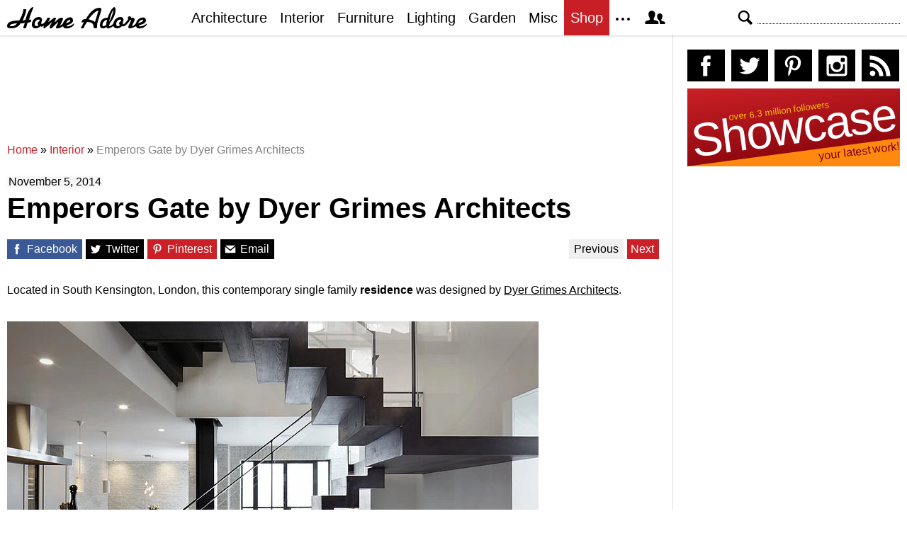

--- FILE ---
content_type: text/html; charset=UTF-8
request_url: https://homeadore.com/2014/11/05/emperors-gate-dyer-grimes-architects/
body_size: 15378
content:
<!DOCTYPE html>
<html lang="en">
    <head>
    	<meta charset="UTF-8">
	<meta name="viewport" content="width=device-width, height=device-height, initial-scale=1.0, minimum-scale=1.0">
	<meta http-equiv="Content-Type" content="text/html; charset=UTF-8" />
    	<title>Emperors Gate by Dyer Grimes Architects | HomeAdore</title>

	<link rel="preconnect" href="https://s.homeadore.com">
        <link rel="preconnect" href="https://i.homeadore.com">

	<link rel="stylesheet" href="https://s.homeadore.com/css/style-20251015.min.css" as="style">

            	    	    	
        <script defer src="https://s.homeadore.com/js/jquery-3.6.1.min.js" type="text/javascript"></script>
	<script defer src="https://s.homeadore.com/js/4-8-2024.min.js?5" type="text/javascript"></script>

                        
    	<link rel="alternate" type="application/rss+xml" title="RSS 2.0" href="http://feeds.feedburner.com/homeadore">
        <link rel="shortcut icon" href="https://s.homeadore.com/i/favicon.svg" type="image/svg+xml">

    	<meta property="og:image" content="https://homeadore.com/wp-content/uploads/2014/11/002-emperors-gate-dyer-grimes-architects.jpg"/>
    	
		
	<meta name="description" content="Contemporary residence designed by Dyer Grimes Architects situated in London, United Kingdom." />
	<meta name="robots" content="max-image-preview:large" />
	<meta name="author" content="Mat Watts"/>
	<meta name="keywords" content="apartment,home,residence,architecture,design,interior,interior design,london,united kingdom,uk,dyer grimes architects,contemporary interior design" />
	<link rel="canonical" href="https://homeadore.com/2014/11/05/emperors-gate-dyer-grimes-architects/" />
	<meta name="generator" content="All in One SEO (AIOSEO) 4.9.2" />
		<meta property="og:locale" content="en_US" />
		<meta property="og:site_name" content="HomeAdore" />
		<meta property="og:type" content="article" />
		<meta property="og:title" content="Emperors Gate by Dyer Grimes Architects | HomeAdore" />
		<meta property="og:description" content="Contemporary residence designed by Dyer Grimes Architects situated in London, United Kingdom." />
		<meta property="og:url" content="https://homeadore.com/2014/11/05/emperors-gate-dyer-grimes-architects/" />
		<meta property="og:image" content="https://homeadore.com/wp-content/uploads/2014/11/002-emperors-gate-dyer-grimes-architects.jpg" />
		<meta property="og:image:secure_url" content="https://homeadore.com/wp-content/uploads/2014/11/002-emperors-gate-dyer-grimes-architects.jpg" />
		<meta property="og:image:width" content="750" />
		<meta property="og:image:height" content="500" />
		<meta property="article:published_time" content="2014-11-05T12:01:27+00:00" />
		<meta property="article:modified_time" content="2015-01-12T17:35:20+00:00" />
		<meta property="article:publisher" content="https://facebook.com/homeadore" />
		<meta name="twitter:card" content="summary" />
		<meta name="twitter:site" content="@homeadore" />
		<meta name="twitter:title" content="Emperors Gate by Dyer Grimes Architects | HomeAdore" />
		<meta name="twitter:description" content="Contemporary residence designed by Dyer Grimes Architects situated in London, United Kingdom." />
		<meta name="twitter:creator" content="@homeadore" />
		<meta name="twitter:image" content="https://homeadore.com/wp-content/uploads/2014/11/002-emperors-gate-dyer-grimes-architects.jpg" />
		<script type="application/ld+json" class="aioseo-schema">
			{"@context":"https:\/\/schema.org","@graph":[{"@type":"Article","@id":"https:\/\/homeadore.com\/2014\/11\/05\/emperors-gate-dyer-grimes-architects\/#article","name":"Emperors Gate by Dyer Grimes Architects | HomeAdore","headline":"Emperors Gate by Dyer Grimes Architects","author":{"@id":"https:\/\/homeadore.com\/author\/admin\/#author"},"publisher":{"@id":"https:\/\/homeadore.com\/#organization"},"image":{"@type":"ImageObject","url":"https:\/\/homeadore.com\/wp-content\/uploads\/2014\/11\/002-emperors-gate-dyer-grimes-architects.jpg","width":750,"height":500},"datePublished":"2014-11-05T12:01:27+00:00","dateModified":"2015-01-12T17:35:20+00:00","inLanguage":"en-US","mainEntityOfPage":{"@id":"https:\/\/homeadore.com\/2014\/11\/05\/emperors-gate-dyer-grimes-architects\/#webpage"},"isPartOf":{"@id":"https:\/\/homeadore.com\/2014\/11\/05\/emperors-gate-dyer-grimes-architects\/#webpage"},"articleSection":"Interior, apartment, Contemporary Interior Design, Dyer Grimes Architects, london, residence, uk, united kingdom"},{"@type":"BreadcrumbList","@id":"https:\/\/homeadore.com\/2014\/11\/05\/emperors-gate-dyer-grimes-architects\/#breadcrumblist","itemListElement":[{"@type":"ListItem","@id":"https:\/\/homeadore.com#listItem","position":1,"name":"Home","item":"https:\/\/homeadore.com","nextItem":{"@type":"ListItem","@id":"https:\/\/homeadore.com\/category\/interior\/#listItem","name":"Interior"}},{"@type":"ListItem","@id":"https:\/\/homeadore.com\/category\/interior\/#listItem","position":2,"name":"Interior","item":"https:\/\/homeadore.com\/category\/interior\/","nextItem":{"@type":"ListItem","@id":"https:\/\/homeadore.com\/2014\/11\/05\/emperors-gate-dyer-grimes-architects\/#listItem","name":"Emperors Gate by Dyer Grimes Architects"},"previousItem":{"@type":"ListItem","@id":"https:\/\/homeadore.com#listItem","name":"Home"}},{"@type":"ListItem","@id":"https:\/\/homeadore.com\/2014\/11\/05\/emperors-gate-dyer-grimes-architects\/#listItem","position":3,"name":"Emperors Gate by Dyer Grimes Architects","previousItem":{"@type":"ListItem","@id":"https:\/\/homeadore.com\/category\/interior\/#listItem","name":"Interior"}}]},{"@type":"Organization","@id":"https:\/\/homeadore.com\/#organization","name":"HomeAdore.com","description":"Architecture, Home Design, Decorating and Remodeling Ideas","url":"https:\/\/homeadore.com\/","logo":{"@type":"ImageObject","url":"https:\/\/pbs.twimg.com\/profile_images\/574694780942180353\/a9-g9eWP_400x400.png","@id":"https:\/\/homeadore.com\/2014\/11\/05\/emperors-gate-dyer-grimes-architects\/#organizationLogo"},"image":{"@id":"https:\/\/homeadore.com\/2014\/11\/05\/emperors-gate-dyer-grimes-architects\/#organizationLogo"},"sameAs":["https:\/\/twitter.com\/homeadore","https:\/\/instagram.com\/homeadore","https:\/\/pinterest.com\/homeadore"]},{"@type":"Person","@id":"https:\/\/homeadore.com\/author\/admin\/#author","url":"https:\/\/homeadore.com\/author\/admin\/","name":"Mat Watts","image":{"@type":"ImageObject","@id":"https:\/\/homeadore.com\/2014\/11\/05\/emperors-gate-dyer-grimes-architects\/#authorImage","url":"https:\/\/secure.gravatar.com\/avatar\/e1507b2e6f3fcf36ce56753db8b51447e45d4a4adbf93ba8a54c41aad9364986?s=96&d=mm&r=g","width":96,"height":96,"caption":"Mat Watts"}},{"@type":"WebPage","@id":"https:\/\/homeadore.com\/2014\/11\/05\/emperors-gate-dyer-grimes-architects\/#webpage","url":"https:\/\/homeadore.com\/2014\/11\/05\/emperors-gate-dyer-grimes-architects\/","name":"Emperors Gate by Dyer Grimes Architects | HomeAdore","description":"Contemporary residence designed by Dyer Grimes Architects situated in London, United Kingdom.","inLanguage":"en-US","isPartOf":{"@id":"https:\/\/homeadore.com\/#website"},"breadcrumb":{"@id":"https:\/\/homeadore.com\/2014\/11\/05\/emperors-gate-dyer-grimes-architects\/#breadcrumblist"},"author":{"@id":"https:\/\/homeadore.com\/author\/admin\/#author"},"creator":{"@id":"https:\/\/homeadore.com\/author\/admin\/#author"},"image":{"@type":"ImageObject","url":"https:\/\/homeadore.com\/wp-content\/uploads\/2014\/11\/002-emperors-gate-dyer-grimes-architects.jpg","@id":"https:\/\/homeadore.com\/2014\/11\/05\/emperors-gate-dyer-grimes-architects\/#mainImage","width":750,"height":500},"primaryImageOfPage":{"@id":"https:\/\/homeadore.com\/2014\/11\/05\/emperors-gate-dyer-grimes-architects\/#mainImage"},"datePublished":"2014-11-05T12:01:27+00:00","dateModified":"2015-01-12T17:35:20+00:00"},{"@type":"WebSite","@id":"https:\/\/homeadore.com\/#website","url":"https:\/\/homeadore.com\/","name":"HomeAdore","description":"Architecture, Home Design, Decorating and Remodeling Ideas","inLanguage":"en-US","publisher":{"@id":"https:\/\/homeadore.com\/#organization"}}]}
		</script>
		

<link rel="alternate" title="oEmbed (JSON)" type="application/json+oembed" href="https://homeadore.com/wp-json/oembed/1.0/embed?url=https%3A%2F%2Fhomeadore.com%2F2014%2F11%2F05%2Femperors-gate-dyer-grimes-architects%2F" />
<link rel="alternate" title="oEmbed (XML)" type="text/xml+oembed" href="https://homeadore.com/wp-json/oembed/1.0/embed?url=https%3A%2F%2Fhomeadore.com%2F2014%2F11%2F05%2Femperors-gate-dyer-grimes-architects%2F&#038;format=xml" />
<style id='wp-img-auto-sizes-contain-inline-css' type='text/css'>
img:is([sizes=auto i],[sizes^="auto," i]){contain-intrinsic-size:3000px 1500px}
/*# sourceURL=wp-img-auto-sizes-contain-inline-css */
</style>
<style id='wp-emoji-styles-inline-css' type='text/css'>

	img.wp-smiley, img.emoji {
		display: inline !important;
		border: none !important;
		box-shadow: none !important;
		height: 1em !important;
		width: 1em !important;
		margin: 0 0.07em !important;
		vertical-align: -0.1em !important;
		background: none !important;
		padding: 0 !important;
	}
/*# sourceURL=wp-emoji-styles-inline-css */
</style>
<link rel="https://api.w.org/" href="https://homeadore.com/wp-json/" /><link rel="alternate" title="JSON" type="application/json" href="https://homeadore.com/wp-json/wp/v2/posts/77815" /><link rel='shortlink' href='https://homeadore.com/?p=77815' />
<script type="text/javascript">var ajax_url = "https://homeadore.com/wp-admin/admin-ajax.php";</script>
<script async crossorigin="anonymous" src="https://pagead2.googlesyndication.com/pagead/js/adsbygoogle.js?client=ca-pub-1022153874214545"></script>
<script async src="https://s.homeadore.com/js/lazyhtml.min.js"></script>

<script type="text/javascript">

  window.onload = () => {
    const handlePushNotifications = () => {
      if (document.cookie.includes('FCCDCF=')) {
        initializePushNotifications().then(() => {
          const subscribeButton = document.getElementById("subscribe-button");
          if (subscribeButton && typeof sb !== 'undefined') {
            subscribeButton.addEventListener("click", handleSubscriptionAction);
          }
        });
      } else {
        setTimeout(handlePushNotifications, 1000);
      }
    };

    setTimeout(handlePushNotifications, 1000);
  };

</script>

    </head>

    <body>
    <svg style="display: none;">
	<defs>
		<path id="shape-logo" d="M31 18c1,0 2,-1 3,0 0,1 0,2 0,2 0,1 -3,2 -5,2 -1,2 -2,8 -3,8 -5,0 -3,0 -1,-8 -2,1 -4,1 -6,1 -3,5 -7,7 -14,7 -3,0 -5,-1 -5,-3 0,-8 12,-8 17, -8 3,-5 5,-9 6,-15 0,0 0,-1 0,-1 4,0 4,-1 4,2 -1,4 -3,10 -5,14 1,0 4,-1 4,-1 1,-4 5,-18 11,-18 1,0 -4,9 -6,18zm16 9c-2,2 -4,3 -7,3 -3,0 -5, -2 -5,-5 0,-6 4,-11 10,-11 4,0 5,4 4,6 0,0 0,0 -1,1 1,1 1,2 0,3 1,0 1,0 1,0 3,0 7,-6 8,-9l4 0c-1,2 -2,5 -3,6l0 0c2,0 7,-6 9,-6 1,0 2,0 2,1 0, 1 -2,4 -2,6 2,-2 6,-7 10,-7 1,0 2,1 2,1 0,2 -4,9 -4,10 0,1 4,-3 4,-3 1,-7 14,-13 14,-4 0,5 -8,6 -9,7 0,3 8,0 10,-3 3,5 -14,11 -15,4 0,0 -3,2 -4, 2 -1,1 -3,1 -4,1 -1,0 -2,0 -2,-1 0,-2 4,-8 3,-8 0,0 -6,6 -7,7 -1,1 -2,2 -3,2 -1,0 -2,0 -2,-1 0,-2 4,-9 4,-8 -1,0 -6,5 -7,6 -1,0 -4,3 -4,3 -3,0 -1, -3 -1,-4l0 0c0,0 -3,3 -5,1zm61 -6c-1,0 -2,1 -2,1 -2,0 0,-4 1,-4 1,-1 2,-1 4,-1 3,-5 10,-16 19,-16 2,0 3,0 3,3 -1,5 -6,17 -6,22 0,1 0,1 0,2 0,1 0, 2 -2,2 -4,0 -3,-3 -3,-3 0,-5 -6,-6 -9,-6 -3,4 -4,6 -5,9l-4 0c0,0 0,0 0,0 0,-1 4,-7 4,-9zm55 0c1,1 1,2 0,3 2,2 7,-6 8,-7 -1,-1 -1,-4 2,-4 1,0 2,1 2, 1 0,2 1,1 2,1 2,0 3,1 3,3 0,2 -5,9 -3,9 1,0 4,-3 5,-4 1,-8 14,-12 14,-4 0,5 -9,6 -10,7 0,3 9,0 11,-3 2,5 -14,11 -15,4 -2,1 -6,3 -8,3 -2,0 -3,0 -3, -2 0,-1 4,-9 4,-9 0,-1 0,-1 0,-1 -1,0 -1,1 -2,1 -1,2 -7,10 -11,8 -2,2 -4,3 -7,3 -2,0 -4,-1 -5,-3 -1,0 -4,3 -7,3 -2,0 -2,0 -3,-2 -2,2 -3,2 -5,2 -3, 0 -4,-2 -4,-4 0,-7 4,-11 11,-11 1,-3 3,-8 5,-11 2,-3 6,-7 6,0 0,7 -4,14 -8,19 0,1 -1,3 -1,3 0,1 0,1 1,1 0,0 4,-2 5,-4 1,-5 5,-9 10,-9 4,0 5,4 4, 6 0,0 0,0 -1,1zm-149 2c-3,0 -10,1 -10,3 0,1 1,1 2,1 3,0 6,-1 8,-4zm30 3c0,-1 -1,-2 -1,-3 0,-2 3,-3 3,-4 0,-3 -7,-1 -7,5 0,4 4,3 5,2zm39 -3c2,-1 6, -2 6,-4 0,-3 -4,0 -6,4zm41 -2l5 -16c0,0 0,0 0,0 -5,0 -14,12 -14,12 1,1 5,1 9,4zm20 0c2,-3 6,-13 6,-17l0 0c-3,4 -5,12 -6,17zm-8 6c1,0 4,-1 4,-3 0, -2 1,-5 1,-6 0,0 -2,0 -4,2 -3,3 -3,7 -1,7zm23 -1c0,-1 -1,-2 -1,-3 0,-2 3,-3 3,-4 0,-3 -7,-1 -7,5 0,4 4,3 5,2zm26 -3c2,-1 6,-2 7,-4 0,-3 -6,0 -7,4z"/>
		<path id="shape-search" d="M28.072 24.749l-6.046-6.046c0.912-1.499 1.437-3.256 1.437-5.139 0-5.466-4.738-10.203-10.205-10.203-5.466 0-9.898 4.432-9.898 9.898 0 5.467 4.736 10.205 10.203 10.205 1.818 0 3.52-0.493 4.984-1.349l6.078 6.080c0.597 0.595 1.56 0.595 2.154 0l1.509-1.507c0.594-0.595 0.378-1.344-0.216-1.938zM6.406 13.258c0-3.784 3.067-6.853 6.851-6.853 3.786 0 7.158 3.373 7.158 7.158s-3.067 6.853-6.853 6.853-7.157-3.373-7.157-7.158z"/>
		<path id="shape-facebook" d="M204.067,184.692h-43.144v70.426h43.144V462h82.965V254.238h57.882l6.162-69.546h-64.044 c0,0,0-25.97,0-39.615c0-16.398,3.302-22.89,19.147-22.89c12.766,0,44.896,0,44.896,0V50c0,0-47.326,0-57.441,0 c-61.734,0-89.567,27.179-89.567,79.231C204.067,174.566,204.067,184.692,204.067,184.692z"/>
		<path id="shape-twitter" d="M462,128.223c-15.158,6.724-31.449,11.269-48.547,13.31c17.449-10.461,30.854-27.025,37.164-46.764 c-16.333,9.687-34.422,16.721-53.676,20.511c-15.418-16.428-37.386-26.691-61.698-26.691c-54.56,0-94.668,50.916-82.337,103.787 c-70.25-3.524-132.534-37.177-174.223-88.314c-22.142,37.983-11.485,87.691,26.158,112.85c-13.854-0.438-26.891-4.241-38.285-10.574 c-0.917,39.162,27.146,75.781,67.795,83.949c-11.896,3.237-24.926,3.978-38.17,1.447c10.754,33.58,41.972,58.018,78.96,58.699 C139.604,378.282,94.846,390.721,50,385.436c37.406,23.982,81.837,37.977,129.571,37.977c156.932,0,245.595-132.551,240.251-251.435 C436.339,160.061,450.668,145.174,462,128.223z"/>
		<path id="shape-pinterest" d="M265.653,50C153.22,50,96.526,130.612,96.526,197.833c0,40.702,15.411,76.914,48.462,90.41 c5.418,2.215,10.275,0.077,11.846-5.924c1.093-4.153,3.681-14.631,4.835-18.991c1.584-5.936,0.97-8.018-3.403-13.191 c-9.53-11.242-15.621-25.795-15.621-46.408c0-59.806,44.746-113.343,116.515-113.343c63.549,0,98.465,38.831,98.465,90.69 c0,68.234-30.198,125.824-75.026,125.824c-24.759,0-43.29-20.475-37.351-45.585c7.115-29.981,20.894-62.334,20.894-83.975 c0-19.37-10.398-35.527-31.918-35.527c-25.308,0-45.639,26.182-45.639,61.254c0,22.337,7.549,37.446,7.549,37.446 s-25.898,109.737-30.439,128.954c-9.043,38.273-1.361,85.193-0.708,89.931c0.38,2.809,3.989,3.476,5.621,1.354 c2.335-3.047,32.479-40.26,42.726-77.441c2.9-10.528,16.648-65.049,16.648-65.049c8.221,15.683,32.251,29.497,57.805,29.497 c76.075,0,127.688-69.354,127.688-162.187C415.474,115.374,356.018,50,265.653,50z"/>
		<path id="shape-instagram" d="M414.474,224.292h-35.869 c2.613,10.145,4.156,20.744,4.156,31.699c0,70.023-56.752,126.773-126.761,126.773s-126.763-56.75-126.763-126.773 c0-10.955,1.549-21.555,4.162-31.699H97.53V398.61c0,8.742,7.096,15.832,15.86,15.832h285.219c8.766,0,15.864-7.09,15.864-15.832 V224.292z M414.474,113.378c0-8.75-7.099-15.846-15.864-15.846h-47.526c-8.756,0-15.846,7.096-15.846,15.846v47.545 c0,8.744,7.09,15.846,15.846,15.846h47.526c8.766,0,15.864-7.102,15.864-15.846V113.378z M256,176.769 c-43.763,0-79.233,35.463-79.233,79.223c0,43.756,35.471,79.24,79.233,79.24c43.759,0,79.237-35.484,79.237-79.24 C335.237,212.231,299.759,176.769,256,176.769 M414.474,461.999H97.53c-26.246,0-47.53-21.289-47.53-47.557V97.532 c0-26.254,21.284-47.531,47.53-47.531h316.943c26.25,0,47.526,21.277,47.526,47.531v316.91 C462,440.71,440.724,461.999,414.474,461.999"/>
		<path id="shape-rss" d="M161.757,406.249c0,30.791-24.96,55.751-55.75,55.751c-30.79,0-55.751-24.96-55.751-55.751	s24.961-55.75,55.751-55.75C136.796,350.499,161.757,375.458,161.757,406.249z M50.256,190.424v82.593 C153.994,274.083,238.172,358.261,239.238,462h82.593C320.764,312.48,199.774,191.491,50.256,190.424z M50.256,132.602 c87.695,0.381,170.084,34.695,232.135,96.747c62.175,62.173,96.506,144.764,96.754,232.651h82.6 C461.228,234.858,277.333,50.794,50.256,50V132.602z"/>
		<path id="shape-member" d="M461.957,393.573H355.559c-0.005-115.799-57.887-60.76-57.887-162.232c0-36.629,23.98-56.51,54.772-56.51  c45.495,0,77.158,43.439,34.075,124.666c-14.153,26.684,15.072,33.025,46.469,40.268  C464.372,347.003,461.957,363.55,461.957,393.573z M289.119,325.89c-39.492-9.109-76.254-17.086-58.45-50.652  c54.192-102.17,14.364-156.811-42.862-156.811c-58.354,0-97.202,56.736-42.861,156.811c18.337,33.771-19.809,41.738-58.452,50.652  c-39.476,9.105-36.439,29.918-36.439,67.684h275.505C325.559,355.808,328.596,334.995,289.119,325.89z" />
		<path id="shape-envelope" d="M256.017,273.436L50.847,103.407h410.904L256.017,273.436z M255.983,328.898L50,158.244v250.349h412 V158.653L255.983,328.898z"/>
		<polygon id="shape-plus" points="462,209.528 302.471,209.528 302.471,50 209.529,50 209.529,209.528 50,209.528 50,302.47 209.529,302.47 209.529,462 302.471,462 302.471,302.47 462,302.47 "/>
		<path id="shape-stumbleupon" d="M277.803,216.512l27.146,15.116l42.961-14.528v-29.116c0-50.208-41.99-89.303-91.91-89.303 c-49.738,0-91.911,36.552-91.911,88.759c0,52.208,0,133.029,0,133.029c0,12.041-9.762,21.803-21.803,21.803 c-12.041,0-21.803-9.762-21.803-21.803v-56.375H50c0,0,0,56.463,0,57.127c0,50.865,41.233,92.099,92.099,92.099 c50.419,0,91.388-40.528,92.099-90.777V191.155c0-12.041,9.762-21.803,21.803-21.803s21.803,9.762,21.803,21.803V216.512z M391.517,264.094v59.007c0,12.041-9.763,21.803-21.803,21.803c-12.041,0-21.804-9.762-21.804-21.803v-57.885l-42.961,14.528 l-27.146-15.115v57.408c0.44,50.484,41.509,91.282,92.099,91.282c50.866,0,92.099-41.233,92.099-92.099c0-0.664,0-57.127,0-57.127 H391.517z"/>	</defs>
    </svg>
    
	<header>

		<section id="menu">

 			<section id="search" role="search">

        				<button type="button" id="search_toggle" aria-label="Search">
          					<svg viewBox="0 0 30 30" id="shape_search">
							<use xlink:href="#shape-search"></use>
						</svg>
					</button>   				

					<div>
						<form action="/">
							<span class="screen-reader" id="search_label">Search</span>
        						<input id="q" type="text" name="s" value="" autocomplete="off" aria-labelledby="search_label" />
        						<input type="submit" value="Search" class="screen-reader" />
						</form>
					</div>

  			</section>
		
			<button type="button" id="nav_toggle" aria-label="Menu">
				<span class="bar"></span>
				<span class="bar"></span>
				<span class="bar"></span>
			</button>		

			<a href="/" id="logo" aria-label="Home Page">
				<svg viewBox="0 0 197 31">
					<title>HomeAdore</title>
					<use xlink:href="#shape-logo"></use>
				</svg>
			</a>

			<nav id="nav_top">
				<ul>
					<li><a href="/category/architecture/" aria-label="Category - Architecture">Architecture</a>
						<ul>
							<li><a href="/tag/modern-house/" aria-label="Modern architecture">Modern Houses</a></li>
							<li><a href="/tag/contemporary-house/" aria-label="Contemporary architecture">Contemporary Houses</a></li>
							<li><a href="/tag/midcentury-house/" aria-label="Midcentury architecture">Midcentury Houses</a></li>
							<li><a href="/tag/traditional-house/" aria-label="Traditional architecture">Traditional Houses</a></li>
							<li><a href="/tag/farmhouse/" aria-label="Tag - Farmhouse">Farmhouses</a></li>
							<li><a href="/tag/barn-house/" aria-label="Tag - Barn House">Barn Houses</a></li>
							<li><a href="/tag/beach-house/" aria-label="Tag - Beach House">Beach Houses</a></li>
							<li><a href="/tag/cottage/" aria-label="Tag - Cottage">Cottages</a></li>
							<li><a href="/tag/chalet/" aria-label="Tag - Chalet">Chalets</a></li>
						</ul>
					</li>
					<li><a href="/category/interior/" aria-label="Category - Interiors">Interior</a>
						<ul>
							<li><a href="/tag/modern-interior-design/" aria-label="Modern interiors">Modern</a></li>
							<li><a href="/tag/contemporary-interior-design/" aria-label="Contemporary interiors">Contemporary</a></li>
							<li><a href="/tag/industrial-interior-design/" aria-label="Industrial interiors">Industrial</a></li>
							<li><a href="/tag/eclectic-interior-design/" aria-label="Eclectic interiors">Eclectic</a></li>
							<li><a href="/tag/midcentury-interior-design/" aria-label="Midcentury interiors">Midcentury</a></li>
							<li><a href="/tag/traditional-interior-design/" aria-label="Traditional interiors">Traditional</a></li>
							<li><a href="/tag/farmhouse-interior-design/" aria-label="Farm interiors">Farmhouse</a></li>
							<li><a href="/tag/rustic-interior-design/" aria-label="Rustic interiors">Rustic</a></li>
							<li><a href="/tag/beach-style-interior-design/" aria-label="Beach style interiors">Beach Style</a></li>
							<li><a href="/tag/mediterranean-interior-design/" aria-label="Mediterranean interiors">Mediterranean</a></li>
							<li><a href="/tag/asian-interior-design/" aria-label="Asian interiors">Asian</a></li>
						</ul>
					</li>
					<li><a href="/category/furniture/" aria-label="Furniture design">Furniture</a></li>
					<li><a href="/category/lighting/" aria-label="Lighting design">Lighting</a></li>
					<li><a href="/category/garden-design/" aria-label="Gardens and landscape design">Garden</a></li>
					<li><a href="/category/misc/" aria-label="Miscellaneous">Misc</a></li>
					<li><a href="//shop.homeadore.com/" target="_blank" style="background:#c81f26;color:#fff" rel="noopener" aria-label="Shop Interior Decor">Shop</a></li>
					<li id="more_button"><span>
						<svg height="7" width="20" fill="#000000">
  							<circle cx="2" cy="2" r="2" />
							<circle cx="10" cy="2" r="2" />
							<circle cx="18" cy="2" r="2" />
						</svg>
					</span>
						<ul>
							<li><a href="/upload/" aria-label="Submit your project">Submit Works</a></li>
							<li><a href="/contact/" aria-label="Get in touch with us">Contact</a></li>
						</ul>
					</li>
					<li id="member_button">
						<span>
							<svg viewBox="0 0 512 512">
								<title>Member Area</title>
								<use xlink:href="#shape-member"></use>
							</svg>
						</span>
						<a href="javascript:" class="signin" aria-label="Log in">Sign in</a>
						<ul>
							<li><a href="https://homeadore.com/collections/" aria-label="Your collections">Collections</a></li>
							<li><a href="https://homeadore.com/settings/" aria-label="Your settings">Settings</a></li>
							<li><a href="https://homeadore.com/wp-login.php?action=logout&amp;redirect_to=https%3A%2F%2Fhomeadore.com&amp;_wpnonce=98615f7045" aria-label="Log out">Sign out</a></li>
						</ul>
					<li>
				</ul>
			</nav>

		</section>

	</header>
	
	<div class="wrapper" data-xthreshold="250">

		<div class="grid group">

			<section class="grid-left">

				<div class="grid-left-inner">

									

					
			<style>
                                .googlesw {
                                      display:none;
                                }


				@media all and (min-width: 1024px) {
					.googlesw {
						display:block;
						min-height:90px;
						margin:20px 0;
					}
				}
				
			</style>

                <div class="lazyhtml googlesw" data-lazyhtml>
                <script type="text/lazyhtml">
                <!--
                <ins class="adsbygoogle googlesw" data-ad-client="ca-pub-1022153874214545" data-ad-slot="8234096085" data-ad-format="horizontal" data-full-width-responsive="true"></ins>
                <script type="text/javascript" data-cookiescript="accepted" data-cookiecategory="targeting">(adsbygoogle = window.adsbygoogle || []).push({});</script>
                -->
                </script>
                </div>
                
					<div class="aioseo-breadcrumbs"><span class="aioseo-breadcrumb">
	<a href="https://homeadore.com" title="Home">Home</a>
</span><span class="aioseo-breadcrumb-separator">»</span><span class="aioseo-breadcrumb">
	<a href="https://homeadore.com/category/interior/" title="Interior">Interior</a>
</span><span class="aioseo-breadcrumb-separator">»</span><span class="aioseo-breadcrumb">
	<a href="https://homeadore.com/2014/11/05/emperors-gate-dyer-grimes-architects/" title="Emperors Gate by Dyer Grimes Architects">Emperors Gate by Dyer Grimes Architects</a>
</span></div>						
					<article class="post inner" data-id="77815" aria-label="Project title">
					
						<time datetime="2014-11-05">November 5, 2014</time>

						<h1>Emperors Gate by Dyer Grimes Architects</h1>

						<div class="share">

							<a href="http://www.facebook.com/sharer/sharer.php?u=https://homeadore.com/2014/11/05/emperors-gate-dyer-grimes-architects/" rel="external noreferrer nofollow" class="pic_facebook" data-link="facebook" aria-label="Share on Facebook">
									<span>
										<svg viewBox="0 0 512 512">
											<title>Share on Facebook</title>
											<use xlink:href="#shape-facebook"></use>
										</svg>
									</span>
									<abbr>
										Facebook
									</abbr>
							</a>

							<a href="https://twitter.com/intent/tweet?original_referer=https://www.homeadore.com&source=tweetbutton&text=Emperors+Gate+by+Dyer+Grimes+Architects&url=https://homeadore.com/2014/11/05/emperors-gate-dyer-grimes-architects/&via=homeadore" rel="external noreferrer nofollow" class="pic_twitter" data-link="twitter" aria-label="Share on Twitter">
									<span>
										<svg viewBox="0 0 512 512">
											<title>Share on Twitter</title>
											<use xlink:href="#shape-twitter"></use>
										</svg>
									</span>
									<abbr>
										Twitter
									</abbr>
							</a>

							<a href="https://pinterest.com/pin/create/button/?url=https://homeadore.com/2014/11/05/emperors-gate-dyer-grimes-architects/&amp;media=&amp;media=https://homeadore.com/wp-content/uploads/2014/11/002-emperors-gate-dyer-grimes-architects.jpg&amp;description=Emperors+Gate+by+Dyer+Grimes+Architects" rel="external noreferrer nofollow" class="pic_pinterest" data-link="pinterest" aria-label="Share on Pinterest">
									<span>
										<svg viewBox="0 0 512 512">
											<title>Share on Pinterest</title>
											<use xlink:href="#shape-pinterest"></use>
										</svg>
									</span>
									<abbr>
										Pinterest
									</abbr>
							</a>

							<a href="javascript:;" class="pic_mail" data-link="mail" aria-label="Share via email">
									<span>
										<svg viewBox="0 0 512 512">
											<title>Share with a Friend</title>
											<use xlink:href="#shape-envelope"></use>
										</svg>
									</span>
									<abbr>
										Email
									</abbr>
							</a>

							<div class="navifast">
							<a class="prev" href="https://homeadore.com/2014/11/05/guest-house-walker-workshop/" rel="next">Previous</a><a class="next" href="https://homeadore.com/2014/11/05/rambla-house-land-arquitectos/" rel="prev">Next</a>							</div>

						</div>

						<div class="short"><p>Located in South Kensington, London, this contemporary single family <strong>residence</strong> was designed by <span style="text-decoration: underline;">Dyer Grimes Architects</span>.</p>
</div><figure>
				<a href="javascript:" data-id="77818" data-href="https://homeadore.com/2014/11/05/emperors-gate-dyer-grimes-architects/" aria-label="Emperors Gate by Dyer Grimes Architects - Photography 1">
					<picture><source srcset="//i.homeadore.com/wp-content/uploads/2014/11/002-emperors-gate-dyer-grimes-architects.avif" media="(min-width: 481px)" type="image/avif"><source srcset="//i.homeadore.com/wp-content/uploads/2014/11/002-emperors-gate-dyer-grimes-architects.webp" media="(min-width: 481px)" type="image/webp"><source srcset="//i.homeadore.com/wp-content/uploads/2014/11/002-emperors-gate-dyer-grimes-architects.jpg" media="(min-width: 481px)" type="image/jpeg"><source srcset="//i.homeadore.com/wp-content/uploads/2014/11/002-emperors-gate-dyer-grimes-architects-460x306.avif" media="(max-width: 480px)" type="image/avif"><source srcset="//i.homeadore.com/wp-content/uploads/2014/11/002-emperors-gate-dyer-grimes-architects-460x306.webp" media="(max-width: 480px)" type="image/webp"><source srcset="//i.homeadore.com/wp-content/uploads/2014/11/002-emperors-gate-dyer-grimes-architects-460x306.jpg" media="(max-width: 480px)" type="image/jpeg"><img src="//i.homeadore.com/wp-content/uploads/2014/11/002-emperors-gate-dyer-grimes-architects-460x306.jpg" width="460" height="306" alt="Emperors Gate by Dyer Grimes Architects" fetchpriority="high" style="max-width:750px"></picture>
				</a>
				<div>
					<a href="https://pinterest.com/pin/create/button/?url=https://homeadore.com/2014/11/05/emperors-gate-dyer-grimes-architects/&media=//i.homeadore.com/wp-content/uploads/2014/11/002-emperors-gate-dyer-grimes-architects.jpg&description=Emperors+Gate+by+Dyer+Grimes+Architects" class="pic_pinterest" data-link="pinterest" aria-label="Pin this image">
						<span>
							<svg viewBox="0 0 512 512">
								<title>Pin on Pinterest</title>
								<use xlink:href="#shape-pinterest"></use>
							</svg>
						</span>
						<abbr>
							Pin
						</abbr>
					</a>
					<a href="javascript:;" class="pic_save" data-link="77818" aria-label="Save this image to your collection">
						<span>
							<svg viewBox="0 0 512 512">
								<title>Save Photo</title>
								<use xlink:href="#shape-plus"></use>
								</svg>
						</span>
						<abbr>
							Save
						</abbr>
					</a>
					<a href="javascript:;" class="pic_mail" data-link="mail" aria-label="Send this image via email">
						<span>
							<svg viewBox="0 0 512 512">
								<title>Email Photo</title>
								<use xlink:href="#shape-envelope"></use>
							</svg>
						</span>
						<abbr>
							Email
						</abbr>
					</a>
				</div>
			</figure>
<figure>
				<a href="javascript:" data-id="77833" data-href="https://homeadore.com/2014/11/05/emperors-gate-dyer-grimes-architects/" aria-label="Emperors Gate by Dyer Grimes Architects - Photography 2">
					<picture><source data-srcset="//i.homeadore.com/wp-content/uploads/2014/11/015-emperors-gate-dyer-grimes-architects.avif" media="(min-width: 481px)" type="image/avif"><source data-srcset="//i.homeadore.com/wp-content/uploads/2014/11/015-emperors-gate-dyer-grimes-architects.webp" media="(min-width: 481px)" type="image/webp"><source data-srcset="//i.homeadore.com/wp-content/uploads/2014/11/015-emperors-gate-dyer-grimes-architects.jpg" media="(min-width: 481px)" type="image/jpeg"><source data-srcset="//i.homeadore.com/wp-content/uploads/2014/11/015-emperors-gate-dyer-grimes-architects-460x306.avif" media="(max-width: 480px)" type="image/avif"><source data-srcset="//i.homeadore.com/wp-content/uploads/2014/11/015-emperors-gate-dyer-grimes-architects-460x306.webp" media="(max-width: 480px)" type="image/webp"><source data-srcset="//i.homeadore.com/wp-content/uploads/2014/11/015-emperors-gate-dyer-grimes-architects-460x306.jpg" media="(max-width: 480px)" type="image/jpeg"><img loading="lazy" class="lazy" data-src="//i.homeadore.com/wp-content/uploads/2014/11/015-emperors-gate-dyer-grimes-architects-460x306.jpg" width="460" height="306" alt="Emperors Gate by Dyer Grimes Architects" decoding="async" style="max-width:750px"></picture>
				</a>
				<div>
					<a href="https://pinterest.com/pin/create/button/?url=https://homeadore.com/2014/11/05/emperors-gate-dyer-grimes-architects/&media=//i.homeadore.com/wp-content/uploads/2014/11/015-emperors-gate-dyer-grimes-architects.jpg&description=Emperors+Gate+by+Dyer+Grimes+Architects" class="pic_pinterest" data-link="pinterest" aria-label="Pin this image">
						<span>
							<svg viewBox="0 0 512 512">
								<title>Pin on Pinterest</title>
								<use xlink:href="#shape-pinterest"></use>
							</svg>
						</span>
						<abbr>
							Pin
						</abbr>
					</a>
					<a href="javascript:;" class="pic_save" data-link="77833" aria-label="Save this image to your collection">
						<span>
							<svg viewBox="0 0 512 512">
								<title>Save Photo</title>
								<use xlink:href="#shape-plus"></use>
								</svg>
						</span>
						<abbr>
							Save
						</abbr>
					</a>
					<a href="javascript:;" class="pic_mail" data-link="mail" aria-label="Send this image via email">
						<span>
							<svg viewBox="0 0 512 512">
								<title>Email Photo</title>
								<use xlink:href="#shape-envelope"></use>
							</svg>
						</span>
						<abbr>
							Email
						</abbr>
					</a>
				</div>
			</figure>
<figure>
				<a href="javascript:" data-id="77834" data-href="https://homeadore.com/2014/11/05/emperors-gate-dyer-grimes-architects/" aria-label="Emperors Gate by Dyer Grimes Architects - Photography 3">
					<picture><source data-srcset="//i.homeadore.com/wp-content/uploads/2014/11/016-emperors-gate-dyer-grimes-architects.avif" media="(min-width: 481px)" type="image/avif"><source data-srcset="//i.homeadore.com/wp-content/uploads/2014/11/016-emperors-gate-dyer-grimes-architects.webp" media="(min-width: 481px)" type="image/webp"><source data-srcset="//i.homeadore.com/wp-content/uploads/2014/11/016-emperors-gate-dyer-grimes-architects.jpg" media="(min-width: 481px)" type="image/jpeg"><source data-srcset="//i.homeadore.com/wp-content/uploads/2014/11/016-emperors-gate-dyer-grimes-architects-460x306.avif" media="(max-width: 480px)" type="image/avif"><source data-srcset="//i.homeadore.com/wp-content/uploads/2014/11/016-emperors-gate-dyer-grimes-architects-460x306.webp" media="(max-width: 480px)" type="image/webp"><source data-srcset="//i.homeadore.com/wp-content/uploads/2014/11/016-emperors-gate-dyer-grimes-architects-460x306.jpg" media="(max-width: 480px)" type="image/jpeg"><img loading="lazy" class="lazy" data-src="//i.homeadore.com/wp-content/uploads/2014/11/016-emperors-gate-dyer-grimes-architects-460x306.jpg" width="460" height="306" alt="Emperors Gate by Dyer Grimes Architects" decoding="async" style="max-width:750px"></picture>
				</a>
				<div>
					<a href="https://pinterest.com/pin/create/button/?url=https://homeadore.com/2014/11/05/emperors-gate-dyer-grimes-architects/&media=//i.homeadore.com/wp-content/uploads/2014/11/016-emperors-gate-dyer-grimes-architects.jpg&description=Emperors+Gate+by+Dyer+Grimes+Architects" class="pic_pinterest" data-link="pinterest" aria-label="Pin this image">
						<span>
							<svg viewBox="0 0 512 512">
								<title>Pin on Pinterest</title>
								<use xlink:href="#shape-pinterest"></use>
							</svg>
						</span>
						<abbr>
							Pin
						</abbr>
					</a>
					<a href="javascript:;" class="pic_save" data-link="77834" aria-label="Save this image to your collection">
						<span>
							<svg viewBox="0 0 512 512">
								<title>Save Photo</title>
								<use xlink:href="#shape-plus"></use>
								</svg>
						</span>
						<abbr>
							Save
						</abbr>
					</a>
					<a href="javascript:;" class="pic_mail" data-link="mail" aria-label="Send this image via email">
						<span>
							<svg viewBox="0 0 512 512">
								<title>Email Photo</title>
								<use xlink:href="#shape-envelope"></use>
							</svg>
						</span>
						<abbr>
							Email
						</abbr>
					</a>
				</div>
			</figure>
                <div class="lazyhtml" data-lazyhtml>
                <script type="text/lazyhtml">
                <!--
                <ins class="adsbygoogle" style="display:block;margin-bottom:20px" data-ad-client="ca-pub-1022153874214545" data-ad-slot="5607932741" data-ad-format="auto" data-full-width-responsive="true"></ins>
                <script type="text/javascript" data-cookiescript="accepted" data-cookiecategory="targeting">(adsbygoogle = window.adsbygoogle || []).push({});</script>
                -->
                </script>
                </div>
                
<figure>
				<a href="javascript:" data-id="77817" data-href="https://homeadore.com/2014/11/05/emperors-gate-dyer-grimes-architects/" aria-label="Emperors Gate by Dyer Grimes Architects - Photography 4">
					<picture><source data-srcset="//i.homeadore.com/wp-content/uploads/2014/11/001-emperors-gate-dyer-grimes-architects.avif" media="(min-width: 481px)" type="image/avif"><source data-srcset="//i.homeadore.com/wp-content/uploads/2014/11/001-emperors-gate-dyer-grimes-architects.webp" media="(min-width: 481px)" type="image/webp"><source data-srcset="//i.homeadore.com/wp-content/uploads/2014/11/001-emperors-gate-dyer-grimes-architects.jpg" media="(min-width: 481px)" type="image/jpeg"><source data-srcset="//i.homeadore.com/wp-content/uploads/2014/11/001-emperors-gate-dyer-grimes-architects-460x690.avif" media="(max-width: 480px)" type="image/avif"><source data-srcset="//i.homeadore.com/wp-content/uploads/2014/11/001-emperors-gate-dyer-grimes-architects-460x690.webp" media="(max-width: 480px)" type="image/webp"><source data-srcset="//i.homeadore.com/wp-content/uploads/2014/11/001-emperors-gate-dyer-grimes-architects-460x690.jpg" media="(max-width: 480px)" type="image/jpeg"><img loading="lazy" class="lazy" data-src="//i.homeadore.com/wp-content/uploads/2014/11/001-emperors-gate-dyer-grimes-architects-460x690.jpg" width="460" height="690" alt="Emperors Gate by Dyer Grimes Architects" decoding="async" style="max-width:660px"></picture>
				</a>
				<div>
					<a href="https://pinterest.com/pin/create/button/?url=https://homeadore.com/2014/11/05/emperors-gate-dyer-grimes-architects/&media=//i.homeadore.com/wp-content/uploads/2014/11/001-emperors-gate-dyer-grimes-architects.jpg&description=Emperors+Gate+by+Dyer+Grimes+Architects" class="pic_pinterest" data-link="pinterest" aria-label="Pin this image">
						<span>
							<svg viewBox="0 0 512 512">
								<title>Pin on Pinterest</title>
								<use xlink:href="#shape-pinterest"></use>
							</svg>
						</span>
						<abbr>
							Pin
						</abbr>
					</a>
					<a href="javascript:;" class="pic_save" data-link="77817" aria-label="Save this image to your collection">
						<span>
							<svg viewBox="0 0 512 512">
								<title>Save Photo</title>
								<use xlink:href="#shape-plus"></use>
								</svg>
						</span>
						<abbr>
							Save
						</abbr>
					</a>
					<a href="javascript:;" class="pic_mail" data-link="mail" aria-label="Send this image via email">
						<span>
							<svg viewBox="0 0 512 512">
								<title>Email Photo</title>
								<use xlink:href="#shape-envelope"></use>
							</svg>
						</span>
						<abbr>
							Email
						</abbr>
					</a>
				</div>
			</figure>
<figure>
				<a href="javascript:" data-id="77819" data-href="https://homeadore.com/2014/11/05/emperors-gate-dyer-grimes-architects/" aria-label="Emperors Gate by Dyer Grimes Architects - Photography 5">
					<picture><source data-srcset="//i.homeadore.com/wp-content/uploads/2014/11/003-emperors-gate-dyer-grimes-architects.avif" media="(min-width: 481px)" type="image/avif"><source data-srcset="//i.homeadore.com/wp-content/uploads/2014/11/003-emperors-gate-dyer-grimes-architects.webp" media="(min-width: 481px)" type="image/webp"><source data-srcset="//i.homeadore.com/wp-content/uploads/2014/11/003-emperors-gate-dyer-grimes-architects.jpg" media="(min-width: 481px)" type="image/jpeg"><source data-srcset="//i.homeadore.com/wp-content/uploads/2014/11/003-emperors-gate-dyer-grimes-architects-460x690.avif" media="(max-width: 480px)" type="image/avif"><source data-srcset="//i.homeadore.com/wp-content/uploads/2014/11/003-emperors-gate-dyer-grimes-architects-460x690.webp" media="(max-width: 480px)" type="image/webp"><source data-srcset="//i.homeadore.com/wp-content/uploads/2014/11/003-emperors-gate-dyer-grimes-architects-460x690.jpg" media="(max-width: 480px)" type="image/jpeg"><img loading="lazy" class="lazy" data-src="//i.homeadore.com/wp-content/uploads/2014/11/003-emperors-gate-dyer-grimes-architects-460x690.jpg" width="460" height="690" alt="Emperors Gate by Dyer Grimes Architects" decoding="async" style="max-width:660px"></picture>
				</a>
				<div>
					<a href="https://pinterest.com/pin/create/button/?url=https://homeadore.com/2014/11/05/emperors-gate-dyer-grimes-architects/&media=//i.homeadore.com/wp-content/uploads/2014/11/003-emperors-gate-dyer-grimes-architects.jpg&description=Emperors+Gate+by+Dyer+Grimes+Architects" class="pic_pinterest" data-link="pinterest" aria-label="Pin this image">
						<span>
							<svg viewBox="0 0 512 512">
								<title>Pin on Pinterest</title>
								<use xlink:href="#shape-pinterest"></use>
							</svg>
						</span>
						<abbr>
							Pin
						</abbr>
					</a>
					<a href="javascript:;" class="pic_save" data-link="77819" aria-label="Save this image to your collection">
						<span>
							<svg viewBox="0 0 512 512">
								<title>Save Photo</title>
								<use xlink:href="#shape-plus"></use>
								</svg>
						</span>
						<abbr>
							Save
						</abbr>
					</a>
					<a href="javascript:;" class="pic_mail" data-link="mail" aria-label="Send this image via email">
						<span>
							<svg viewBox="0 0 512 512">
								<title>Email Photo</title>
								<use xlink:href="#shape-envelope"></use>
							</svg>
						</span>
						<abbr>
							Email
						</abbr>
					</a>
				</div>
			</figure>
<figure>
				<a href="javascript:" data-id="77820" data-href="https://homeadore.com/2014/11/05/emperors-gate-dyer-grimes-architects/" aria-label="Emperors Gate by Dyer Grimes Architects - Photography 6">
					<picture><source data-srcset="//i.homeadore.com/wp-content/uploads/2014/11/004-emperors-gate-dyer-grimes-architects.avif" media="(min-width: 481px)" type="image/avif"><source data-srcset="//i.homeadore.com/wp-content/uploads/2014/11/004-emperors-gate-dyer-grimes-architects.webp" media="(min-width: 481px)" type="image/webp"><source data-srcset="//i.homeadore.com/wp-content/uploads/2014/11/004-emperors-gate-dyer-grimes-architects.jpg" media="(min-width: 481px)" type="image/jpeg"><source data-srcset="//i.homeadore.com/wp-content/uploads/2014/11/004-emperors-gate-dyer-grimes-architects-460x306.avif" media="(max-width: 480px)" type="image/avif"><source data-srcset="//i.homeadore.com/wp-content/uploads/2014/11/004-emperors-gate-dyer-grimes-architects-460x306.webp" media="(max-width: 480px)" type="image/webp"><source data-srcset="//i.homeadore.com/wp-content/uploads/2014/11/004-emperors-gate-dyer-grimes-architects-460x306.jpg" media="(max-width: 480px)" type="image/jpeg"><img loading="lazy" class="lazy" data-src="//i.homeadore.com/wp-content/uploads/2014/11/004-emperors-gate-dyer-grimes-architects-460x306.jpg" width="460" height="306" alt="Emperors Gate by Dyer Grimes Architects" decoding="async" style="max-width:750px"></picture>
				</a>
				<div>
					<a href="https://pinterest.com/pin/create/button/?url=https://homeadore.com/2014/11/05/emperors-gate-dyer-grimes-architects/&media=//i.homeadore.com/wp-content/uploads/2014/11/004-emperors-gate-dyer-grimes-architects.jpg&description=Emperors+Gate+by+Dyer+Grimes+Architects" class="pic_pinterest" data-link="pinterest" aria-label="Pin this image">
						<span>
							<svg viewBox="0 0 512 512">
								<title>Pin on Pinterest</title>
								<use xlink:href="#shape-pinterest"></use>
							</svg>
						</span>
						<abbr>
							Pin
						</abbr>
					</a>
					<a href="javascript:;" class="pic_save" data-link="77820" aria-label="Save this image to your collection">
						<span>
							<svg viewBox="0 0 512 512">
								<title>Save Photo</title>
								<use xlink:href="#shape-plus"></use>
								</svg>
						</span>
						<abbr>
							Save
						</abbr>
					</a>
					<a href="javascript:;" class="pic_mail" data-link="mail" aria-label="Send this image via email">
						<span>
							<svg viewBox="0 0 512 512">
								<title>Email Photo</title>
								<use xlink:href="#shape-envelope"></use>
							</svg>
						</span>
						<abbr>
							Email
						</abbr>
					</a>
				</div>
			</figure>
                <div class="lazyhtml" data-lazyhtml>
                <script type="text/lazyhtml">
                <!--
                <ins class="adsbygoogle" style="display:block;margin-bottom:20px" data-ad-client="ca-pub-1022153874214545" data-ad-slot="5607932741" data-ad-format="auto" data-full-width-responsive="true"></ins>
                <script type="text/javascript" data-cookiescript="accepted" data-cookiecategory="targeting">(adsbygoogle = window.adsbygoogle || []).push({});</script>
                -->
                </script>
                </div>
                
<figure>
				<a href="javascript:" data-id="77823" data-href="https://homeadore.com/2014/11/05/emperors-gate-dyer-grimes-architects/" aria-label="Emperors Gate by Dyer Grimes Architects - Photography 7">
					<picture><source data-srcset="//i.homeadore.com/wp-content/uploads/2014/11/006-emperors-gate-dyer-grimes-architects.avif" media="(min-width: 481px)" type="image/avif"><source data-srcset="//i.homeadore.com/wp-content/uploads/2014/11/006-emperors-gate-dyer-grimes-architects.webp" media="(min-width: 481px)" type="image/webp"><source data-srcset="//i.homeadore.com/wp-content/uploads/2014/11/006-emperors-gate-dyer-grimes-architects.jpg" media="(min-width: 481px)" type="image/jpeg"><source data-srcset="//i.homeadore.com/wp-content/uploads/2014/11/006-emperors-gate-dyer-grimes-architects-460x306.avif" media="(max-width: 480px)" type="image/avif"><source data-srcset="//i.homeadore.com/wp-content/uploads/2014/11/006-emperors-gate-dyer-grimes-architects-460x306.webp" media="(max-width: 480px)" type="image/webp"><source data-srcset="//i.homeadore.com/wp-content/uploads/2014/11/006-emperors-gate-dyer-grimes-architects-460x306.jpg" media="(max-width: 480px)" type="image/jpeg"><img loading="lazy" class="lazy" data-src="//i.homeadore.com/wp-content/uploads/2014/11/006-emperors-gate-dyer-grimes-architects-460x306.jpg" width="460" height="306" alt="Emperors Gate by Dyer Grimes Architects" decoding="async" style="max-width:750px"></picture>
				</a>
				<div>
					<a href="https://pinterest.com/pin/create/button/?url=https://homeadore.com/2014/11/05/emperors-gate-dyer-grimes-architects/&media=//i.homeadore.com/wp-content/uploads/2014/11/006-emperors-gate-dyer-grimes-architects.jpg&description=Emperors+Gate+by+Dyer+Grimes+Architects" class="pic_pinterest" data-link="pinterest" aria-label="Pin this image">
						<span>
							<svg viewBox="0 0 512 512">
								<title>Pin on Pinterest</title>
								<use xlink:href="#shape-pinterest"></use>
							</svg>
						</span>
						<abbr>
							Pin
						</abbr>
					</a>
					<a href="javascript:;" class="pic_save" data-link="77823" aria-label="Save this image to your collection">
						<span>
							<svg viewBox="0 0 512 512">
								<title>Save Photo</title>
								<use xlink:href="#shape-plus"></use>
								</svg>
						</span>
						<abbr>
							Save
						</abbr>
					</a>
					<a href="javascript:;" class="pic_mail" data-link="mail" aria-label="Send this image via email">
						<span>
							<svg viewBox="0 0 512 512">
								<title>Email Photo</title>
								<use xlink:href="#shape-envelope"></use>
							</svg>
						</span>
						<abbr>
							Email
						</abbr>
					</a>
				</div>
			</figure>
<figure>
				<a href="javascript:" data-id="77824" data-href="https://homeadore.com/2014/11/05/emperors-gate-dyer-grimes-architects/" aria-label="Emperors Gate by Dyer Grimes Architects - Photography 8">
					<picture><source data-srcset="//i.homeadore.com/wp-content/uploads/2014/11/007-emperors-gate-dyer-grimes-architects.avif" media="(min-width: 481px)" type="image/avif"><source data-srcset="//i.homeadore.com/wp-content/uploads/2014/11/007-emperors-gate-dyer-grimes-architects.webp" media="(min-width: 481px)" type="image/webp"><source data-srcset="//i.homeadore.com/wp-content/uploads/2014/11/007-emperors-gate-dyer-grimes-architects.jpg" media="(min-width: 481px)" type="image/jpeg"><source data-srcset="//i.homeadore.com/wp-content/uploads/2014/11/007-emperors-gate-dyer-grimes-architects-460x306.avif" media="(max-width: 480px)" type="image/avif"><source data-srcset="//i.homeadore.com/wp-content/uploads/2014/11/007-emperors-gate-dyer-grimes-architects-460x306.webp" media="(max-width: 480px)" type="image/webp"><source data-srcset="//i.homeadore.com/wp-content/uploads/2014/11/007-emperors-gate-dyer-grimes-architects-460x306.jpg" media="(max-width: 480px)" type="image/jpeg"><img loading="lazy" class="lazy" data-src="//i.homeadore.com/wp-content/uploads/2014/11/007-emperors-gate-dyer-grimes-architects-460x306.jpg" width="460" height="306" alt="Emperors Gate by Dyer Grimes Architects" decoding="async" style="max-width:750px"></picture>
				</a>
				<div>
					<a href="https://pinterest.com/pin/create/button/?url=https://homeadore.com/2014/11/05/emperors-gate-dyer-grimes-architects/&media=//i.homeadore.com/wp-content/uploads/2014/11/007-emperors-gate-dyer-grimes-architects.jpg&description=Emperors+Gate+by+Dyer+Grimes+Architects" class="pic_pinterest" data-link="pinterest" aria-label="Pin this image">
						<span>
							<svg viewBox="0 0 512 512">
								<title>Pin on Pinterest</title>
								<use xlink:href="#shape-pinterest"></use>
							</svg>
						</span>
						<abbr>
							Pin
						</abbr>
					</a>
					<a href="javascript:;" class="pic_save" data-link="77824" aria-label="Save this image to your collection">
						<span>
							<svg viewBox="0 0 512 512">
								<title>Save Photo</title>
								<use xlink:href="#shape-plus"></use>
								</svg>
						</span>
						<abbr>
							Save
						</abbr>
					</a>
					<a href="javascript:;" class="pic_mail" data-link="mail" aria-label="Send this image via email">
						<span>
							<svg viewBox="0 0 512 512">
								<title>Email Photo</title>
								<use xlink:href="#shape-envelope"></use>
							</svg>
						</span>
						<abbr>
							Email
						</abbr>
					</a>
				</div>
			</figure>
<figure>
				<a href="javascript:" data-id="77825" data-href="https://homeadore.com/2014/11/05/emperors-gate-dyer-grimes-architects/" aria-label="Emperors Gate by Dyer Grimes Architects - Photography 9">
					<picture><source data-srcset="//i.homeadore.com/wp-content/uploads/2014/11/008-emperors-gate-dyer-grimes-architects.avif" media="(min-width: 481px)" type="image/avif"><source data-srcset="//i.homeadore.com/wp-content/uploads/2014/11/008-emperors-gate-dyer-grimes-architects.webp" media="(min-width: 481px)" type="image/webp"><source data-srcset="//i.homeadore.com/wp-content/uploads/2014/11/008-emperors-gate-dyer-grimes-architects.jpg" media="(min-width: 481px)" type="image/jpeg"><source data-srcset="//i.homeadore.com/wp-content/uploads/2014/11/008-emperors-gate-dyer-grimes-architects-460x306.avif" media="(max-width: 480px)" type="image/avif"><source data-srcset="//i.homeadore.com/wp-content/uploads/2014/11/008-emperors-gate-dyer-grimes-architects-460x306.webp" media="(max-width: 480px)" type="image/webp"><source data-srcset="//i.homeadore.com/wp-content/uploads/2014/11/008-emperors-gate-dyer-grimes-architects-460x306.jpg" media="(max-width: 480px)" type="image/jpeg"><img loading="lazy" class="lazy" data-src="//i.homeadore.com/wp-content/uploads/2014/11/008-emperors-gate-dyer-grimes-architects-460x306.jpg" width="460" height="306" alt="Emperors Gate by Dyer Grimes Architects" decoding="async" style="max-width:750px"></picture>
				</a>
				<div>
					<a href="https://pinterest.com/pin/create/button/?url=https://homeadore.com/2014/11/05/emperors-gate-dyer-grimes-architects/&media=//i.homeadore.com/wp-content/uploads/2014/11/008-emperors-gate-dyer-grimes-architects.jpg&description=Emperors+Gate+by+Dyer+Grimes+Architects" class="pic_pinterest" data-link="pinterest" aria-label="Pin this image">
						<span>
							<svg viewBox="0 0 512 512">
								<title>Pin on Pinterest</title>
								<use xlink:href="#shape-pinterest"></use>
							</svg>
						</span>
						<abbr>
							Pin
						</abbr>
					</a>
					<a href="javascript:;" class="pic_save" data-link="77825" aria-label="Save this image to your collection">
						<span>
							<svg viewBox="0 0 512 512">
								<title>Save Photo</title>
								<use xlink:href="#shape-plus"></use>
								</svg>
						</span>
						<abbr>
							Save
						</abbr>
					</a>
					<a href="javascript:;" class="pic_mail" data-link="mail" aria-label="Send this image via email">
						<span>
							<svg viewBox="0 0 512 512">
								<title>Email Photo</title>
								<use xlink:href="#shape-envelope"></use>
							</svg>
						</span>
						<abbr>
							Email
						</abbr>
					</a>
				</div>
			</figure>
<figure>
				<a href="javascript:" data-id="77829" data-href="https://homeadore.com/2014/11/05/emperors-gate-dyer-grimes-architects/" aria-label="Emperors Gate by Dyer Grimes Architects - Photography 10">
					<picture><source data-srcset="//i.homeadore.com/wp-content/uploads/2014/11/011-emperors-gate-dyer-grimes-architects.avif" media="(min-width: 481px)" type="image/avif"><source data-srcset="//i.homeadore.com/wp-content/uploads/2014/11/011-emperors-gate-dyer-grimes-architects.webp" media="(min-width: 481px)" type="image/webp"><source data-srcset="//i.homeadore.com/wp-content/uploads/2014/11/011-emperors-gate-dyer-grimes-architects.jpg" media="(min-width: 481px)" type="image/jpeg"><source data-srcset="//i.homeadore.com/wp-content/uploads/2014/11/011-emperors-gate-dyer-grimes-architects-460x306.avif" media="(max-width: 480px)" type="image/avif"><source data-srcset="//i.homeadore.com/wp-content/uploads/2014/11/011-emperors-gate-dyer-grimes-architects-460x306.webp" media="(max-width: 480px)" type="image/webp"><source data-srcset="//i.homeadore.com/wp-content/uploads/2014/11/011-emperors-gate-dyer-grimes-architects-460x306.jpg" media="(max-width: 480px)" type="image/jpeg"><img loading="lazy" class="lazy" data-src="//i.homeadore.com/wp-content/uploads/2014/11/011-emperors-gate-dyer-grimes-architects-460x306.jpg" width="460" height="306" alt="Emperors Gate by Dyer Grimes Architects" decoding="async" style="max-width:750px"></picture>
				</a>
				<div>
					<a href="https://pinterest.com/pin/create/button/?url=https://homeadore.com/2014/11/05/emperors-gate-dyer-grimes-architects/&media=//i.homeadore.com/wp-content/uploads/2014/11/011-emperors-gate-dyer-grimes-architects.jpg&description=Emperors+Gate+by+Dyer+Grimes+Architects" class="pic_pinterest" data-link="pinterest" aria-label="Pin this image">
						<span>
							<svg viewBox="0 0 512 512">
								<title>Pin on Pinterest</title>
								<use xlink:href="#shape-pinterest"></use>
							</svg>
						</span>
						<abbr>
							Pin
						</abbr>
					</a>
					<a href="javascript:;" class="pic_save" data-link="77829" aria-label="Save this image to your collection">
						<span>
							<svg viewBox="0 0 512 512">
								<title>Save Photo</title>
								<use xlink:href="#shape-plus"></use>
								</svg>
						</span>
						<abbr>
							Save
						</abbr>
					</a>
					<a href="javascript:;" class="pic_mail" data-link="mail" aria-label="Send this image via email">
						<span>
							<svg viewBox="0 0 512 512">
								<title>Email Photo</title>
								<use xlink:href="#shape-envelope"></use>
							</svg>
						</span>
						<abbr>
							Email
						</abbr>
					</a>
				</div>
			</figure>
<figure>
				<a href="javascript:" data-id="77827" data-href="https://homeadore.com/2014/11/05/emperors-gate-dyer-grimes-architects/" aria-label="Emperors Gate by Dyer Grimes Architects - Photography 11">
					<picture><source data-srcset="//i.homeadore.com/wp-content/uploads/2014/11/009-emperors-gate-dyer-grimes-architects.avif" media="(min-width: 481px)" type="image/avif"><source data-srcset="//i.homeadore.com/wp-content/uploads/2014/11/009-emperors-gate-dyer-grimes-architects.webp" media="(min-width: 481px)" type="image/webp"><source data-srcset="//i.homeadore.com/wp-content/uploads/2014/11/009-emperors-gate-dyer-grimes-architects.jpg" media="(min-width: 481px)" type="image/jpeg"><source data-srcset="//i.homeadore.com/wp-content/uploads/2014/11/009-emperors-gate-dyer-grimes-architects-460x690.avif" media="(max-width: 480px)" type="image/avif"><source data-srcset="//i.homeadore.com/wp-content/uploads/2014/11/009-emperors-gate-dyer-grimes-architects-460x690.webp" media="(max-width: 480px)" type="image/webp"><source data-srcset="//i.homeadore.com/wp-content/uploads/2014/11/009-emperors-gate-dyer-grimes-architects-460x690.jpg" media="(max-width: 480px)" type="image/jpeg"><img loading="lazy" class="lazy" data-src="//i.homeadore.com/wp-content/uploads/2014/11/009-emperors-gate-dyer-grimes-architects-460x690.jpg" width="460" height="690" alt="Emperors Gate by Dyer Grimes Architects" decoding="async" style="max-width:660px"></picture>
				</a>
				<div>
					<a href="https://pinterest.com/pin/create/button/?url=https://homeadore.com/2014/11/05/emperors-gate-dyer-grimes-architects/&media=//i.homeadore.com/wp-content/uploads/2014/11/009-emperors-gate-dyer-grimes-architects.jpg&description=Emperors+Gate+by+Dyer+Grimes+Architects" class="pic_pinterest" data-link="pinterest" aria-label="Pin this image">
						<span>
							<svg viewBox="0 0 512 512">
								<title>Pin on Pinterest</title>
								<use xlink:href="#shape-pinterest"></use>
							</svg>
						</span>
						<abbr>
							Pin
						</abbr>
					</a>
					<a href="javascript:;" class="pic_save" data-link="77827" aria-label="Save this image to your collection">
						<span>
							<svg viewBox="0 0 512 512">
								<title>Save Photo</title>
								<use xlink:href="#shape-plus"></use>
								</svg>
						</span>
						<abbr>
							Save
						</abbr>
					</a>
					<a href="javascript:;" class="pic_mail" data-link="mail" aria-label="Send this image via email">
						<span>
							<svg viewBox="0 0 512 512">
								<title>Email Photo</title>
								<use xlink:href="#shape-envelope"></use>
							</svg>
						</span>
						<abbr>
							Email
						</abbr>
					</a>
				</div>
			</figure>
<figure>
				<a href="javascript:" data-id="77835" data-href="https://homeadore.com/2014/11/05/emperors-gate-dyer-grimes-architects/" aria-label="Emperors Gate by Dyer Grimes Architects - Photography 12">
					<picture><source data-srcset="//i.homeadore.com/wp-content/uploads/2014/11/017-emperors-gate-dyer-grimes-architects.avif" media="(min-width: 481px)" type="image/avif"><source data-srcset="//i.homeadore.com/wp-content/uploads/2014/11/017-emperors-gate-dyer-grimes-architects.webp" media="(min-width: 481px)" type="image/webp"><source data-srcset="//i.homeadore.com/wp-content/uploads/2014/11/017-emperors-gate-dyer-grimes-architects.jpg" media="(min-width: 481px)" type="image/jpeg"><source data-srcset="//i.homeadore.com/wp-content/uploads/2014/11/017-emperors-gate-dyer-grimes-architects-460x306.avif" media="(max-width: 480px)" type="image/avif"><source data-srcset="//i.homeadore.com/wp-content/uploads/2014/11/017-emperors-gate-dyer-grimes-architects-460x306.webp" media="(max-width: 480px)" type="image/webp"><source data-srcset="//i.homeadore.com/wp-content/uploads/2014/11/017-emperors-gate-dyer-grimes-architects-460x306.jpg" media="(max-width: 480px)" type="image/jpeg"><img loading="lazy" class="lazy" data-src="//i.homeadore.com/wp-content/uploads/2014/11/017-emperors-gate-dyer-grimes-architects-460x306.jpg" width="460" height="306" alt="Emperors Gate by Dyer Grimes Architects" decoding="async" style="max-width:750px"></picture>
				</a>
				<div>
					<a href="https://pinterest.com/pin/create/button/?url=https://homeadore.com/2014/11/05/emperors-gate-dyer-grimes-architects/&media=//i.homeadore.com/wp-content/uploads/2014/11/017-emperors-gate-dyer-grimes-architects.jpg&description=Emperors+Gate+by+Dyer+Grimes+Architects" class="pic_pinterest" data-link="pinterest" aria-label="Pin this image">
						<span>
							<svg viewBox="0 0 512 512">
								<title>Pin on Pinterest</title>
								<use xlink:href="#shape-pinterest"></use>
							</svg>
						</span>
						<abbr>
							Pin
						</abbr>
					</a>
					<a href="javascript:;" class="pic_save" data-link="77835" aria-label="Save this image to your collection">
						<span>
							<svg viewBox="0 0 512 512">
								<title>Save Photo</title>
								<use xlink:href="#shape-plus"></use>
								</svg>
						</span>
						<abbr>
							Save
						</abbr>
					</a>
					<a href="javascript:;" class="pic_mail" data-link="mail" aria-label="Send this image via email">
						<span>
							<svg viewBox="0 0 512 512">
								<title>Email Photo</title>
								<use xlink:href="#shape-envelope"></use>
							</svg>
						</span>
						<abbr>
							Email
						</abbr>
					</a>
				</div>
			</figure>
<figure>
				<a href="javascript:" data-id="77832" data-href="https://homeadore.com/2014/11/05/emperors-gate-dyer-grimes-architects/" aria-label="Emperors Gate by Dyer Grimes Architects - Photography 13">
					<picture><source data-srcset="//i.homeadore.com/wp-content/uploads/2014/11/014-emperors-gate-dyer-grimes-architects.avif" media="(min-width: 481px)" type="image/avif"><source data-srcset="//i.homeadore.com/wp-content/uploads/2014/11/014-emperors-gate-dyer-grimes-architects.webp" media="(min-width: 481px)" type="image/webp"><source data-srcset="//i.homeadore.com/wp-content/uploads/2014/11/014-emperors-gate-dyer-grimes-architects.jpg" media="(min-width: 481px)" type="image/jpeg"><source data-srcset="//i.homeadore.com/wp-content/uploads/2014/11/014-emperors-gate-dyer-grimes-architects-460x306.avif" media="(max-width: 480px)" type="image/avif"><source data-srcset="//i.homeadore.com/wp-content/uploads/2014/11/014-emperors-gate-dyer-grimes-architects-460x306.webp" media="(max-width: 480px)" type="image/webp"><source data-srcset="//i.homeadore.com/wp-content/uploads/2014/11/014-emperors-gate-dyer-grimes-architects-460x306.jpg" media="(max-width: 480px)" type="image/jpeg"><img loading="lazy" class="lazy" data-src="//i.homeadore.com/wp-content/uploads/2014/11/014-emperors-gate-dyer-grimes-architects-460x306.jpg" width="460" height="306" alt="Emperors Gate by Dyer Grimes Architects" decoding="async" style="max-width:750px"></picture>
				</a>
				<div>
					<a href="https://pinterest.com/pin/create/button/?url=https://homeadore.com/2014/11/05/emperors-gate-dyer-grimes-architects/&media=//i.homeadore.com/wp-content/uploads/2014/11/014-emperors-gate-dyer-grimes-architects.jpg&description=Emperors+Gate+by+Dyer+Grimes+Architects" class="pic_pinterest" data-link="pinterest" aria-label="Pin this image">
						<span>
							<svg viewBox="0 0 512 512">
								<title>Pin on Pinterest</title>
								<use xlink:href="#shape-pinterest"></use>
							</svg>
						</span>
						<abbr>
							Pin
						</abbr>
					</a>
					<a href="javascript:;" class="pic_save" data-link="77832" aria-label="Save this image to your collection">
						<span>
							<svg viewBox="0 0 512 512">
								<title>Save Photo</title>
								<use xlink:href="#shape-plus"></use>
								</svg>
						</span>
						<abbr>
							Save
						</abbr>
					</a>
					<a href="javascript:;" class="pic_mail" data-link="mail" aria-label="Send this image via email">
						<span>
							<svg viewBox="0 0 512 512">
								<title>Email Photo</title>
								<use xlink:href="#shape-envelope"></use>
							</svg>
						</span>
						<abbr>
							Email
						</abbr>
					</a>
				</div>
			</figure>
<figure>
				<a href="javascript:" data-id="77831" data-href="https://homeadore.com/2014/11/05/emperors-gate-dyer-grimes-architects/" aria-label="Emperors Gate by Dyer Grimes Architects - Photography 14">
					<picture><source data-srcset="//i.homeadore.com/wp-content/uploads/2014/11/013-emperors-gate-dyer-grimes-architects.avif" media="(min-width: 481px)" type="image/avif"><source data-srcset="//i.homeadore.com/wp-content/uploads/2014/11/013-emperors-gate-dyer-grimes-architects.webp" media="(min-width: 481px)" type="image/webp"><source data-srcset="//i.homeadore.com/wp-content/uploads/2014/11/013-emperors-gate-dyer-grimes-architects.jpg" media="(min-width: 481px)" type="image/jpeg"><source data-srcset="//i.homeadore.com/wp-content/uploads/2014/11/013-emperors-gate-dyer-grimes-architects-460x306.avif" media="(max-width: 480px)" type="image/avif"><source data-srcset="//i.homeadore.com/wp-content/uploads/2014/11/013-emperors-gate-dyer-grimes-architects-460x306.webp" media="(max-width: 480px)" type="image/webp"><source data-srcset="//i.homeadore.com/wp-content/uploads/2014/11/013-emperors-gate-dyer-grimes-architects-460x306.jpg" media="(max-width: 480px)" type="image/jpeg"><img loading="lazy" class="lazy" data-src="//i.homeadore.com/wp-content/uploads/2014/11/013-emperors-gate-dyer-grimes-architects-460x306.jpg" width="460" height="306" alt="Emperors Gate by Dyer Grimes Architects" decoding="async" style="max-width:750px"></picture>
				</a>
				<div>
					<a href="https://pinterest.com/pin/create/button/?url=https://homeadore.com/2014/11/05/emperors-gate-dyer-grimes-architects/&media=//i.homeadore.com/wp-content/uploads/2014/11/013-emperors-gate-dyer-grimes-architects.jpg&description=Emperors+Gate+by+Dyer+Grimes+Architects" class="pic_pinterest" data-link="pinterest" aria-label="Pin this image">
						<span>
							<svg viewBox="0 0 512 512">
								<title>Pin on Pinterest</title>
								<use xlink:href="#shape-pinterest"></use>
							</svg>
						</span>
						<abbr>
							Pin
						</abbr>
					</a>
					<a href="javascript:;" class="pic_save" data-link="77831" aria-label="Save this image to your collection">
						<span>
							<svg viewBox="0 0 512 512">
								<title>Save Photo</title>
								<use xlink:href="#shape-plus"></use>
								</svg>
						</span>
						<abbr>
							Save
						</abbr>
					</a>
					<a href="javascript:;" class="pic_mail" data-link="mail" aria-label="Send this image via email">
						<span>
							<svg viewBox="0 0 512 512">
								<title>Email Photo</title>
								<use xlink:href="#shape-envelope"></use>
							</svg>
						</span>
						<abbr>
							Email
						</abbr>
					</a>
				</div>
			</figure>
<figure>
				<a href="javascript:" data-id="77830" data-href="https://homeadore.com/2014/11/05/emperors-gate-dyer-grimes-architects/" aria-label="Emperors Gate by Dyer Grimes Architects - Photography 15">
					<picture><source data-srcset="//i.homeadore.com/wp-content/uploads/2014/11/012-emperors-gate-dyer-grimes-architects.avif" media="(min-width: 481px)" type="image/avif"><source data-srcset="//i.homeadore.com/wp-content/uploads/2014/11/012-emperors-gate-dyer-grimes-architects.webp" media="(min-width: 481px)" type="image/webp"><source data-srcset="//i.homeadore.com/wp-content/uploads/2014/11/012-emperors-gate-dyer-grimes-architects.jpg" media="(min-width: 481px)" type="image/jpeg"><source data-srcset="//i.homeadore.com/wp-content/uploads/2014/11/012-emperors-gate-dyer-grimes-architects-460x690.avif" media="(max-width: 480px)" type="image/avif"><source data-srcset="//i.homeadore.com/wp-content/uploads/2014/11/012-emperors-gate-dyer-grimes-architects-460x690.webp" media="(max-width: 480px)" type="image/webp"><source data-srcset="//i.homeadore.com/wp-content/uploads/2014/11/012-emperors-gate-dyer-grimes-architects-460x690.jpg" media="(max-width: 480px)" type="image/jpeg"><img loading="lazy" class="lazy" data-src="//i.homeadore.com/wp-content/uploads/2014/11/012-emperors-gate-dyer-grimes-architects-460x690.jpg" width="460" height="690" alt="Emperors Gate by Dyer Grimes Architects" decoding="async" style="max-width:660px"></picture>
				</a>
				<div>
					<a href="https://pinterest.com/pin/create/button/?url=https://homeadore.com/2014/11/05/emperors-gate-dyer-grimes-architects/&media=//i.homeadore.com/wp-content/uploads/2014/11/012-emperors-gate-dyer-grimes-architects.jpg&description=Emperors+Gate+by+Dyer+Grimes+Architects" class="pic_pinterest" data-link="pinterest" aria-label="Pin this image">
						<span>
							<svg viewBox="0 0 512 512">
								<title>Pin on Pinterest</title>
								<use xlink:href="#shape-pinterest"></use>
							</svg>
						</span>
						<abbr>
							Pin
						</abbr>
					</a>
					<a href="javascript:;" class="pic_save" data-link="77830" aria-label="Save this image to your collection">
						<span>
							<svg viewBox="0 0 512 512">
								<title>Save Photo</title>
								<use xlink:href="#shape-plus"></use>
								</svg>
						</span>
						<abbr>
							Save
						</abbr>
					</a>
					<a href="javascript:;" class="pic_mail" data-link="mail" aria-label="Send this image via email">
						<span>
							<svg viewBox="0 0 512 512">
								<title>Email Photo</title>
								<use xlink:href="#shape-envelope"></use>
							</svg>
						</span>
						<abbr>
							Email
						</abbr>
					</a>
				</div>
			</figure>
<figure>
				<a href="javascript:" data-id="77828" data-href="https://homeadore.com/2014/11/05/emperors-gate-dyer-grimes-architects/" aria-label="Emperors Gate by Dyer Grimes Architects - Photography 16">
					<picture><source data-srcset="//i.homeadore.com/wp-content/uploads/2014/11/010-emperors-gate-dyer-grimes-architects.avif" media="(min-width: 481px)" type="image/avif"><source data-srcset="//i.homeadore.com/wp-content/uploads/2014/11/010-emperors-gate-dyer-grimes-architects.webp" media="(min-width: 481px)" type="image/webp"><source data-srcset="//i.homeadore.com/wp-content/uploads/2014/11/010-emperors-gate-dyer-grimes-architects.jpg" media="(min-width: 481px)" type="image/jpeg"><source data-srcset="//i.homeadore.com/wp-content/uploads/2014/11/010-emperors-gate-dyer-grimes-architects-460x690.avif" media="(max-width: 480px)" type="image/avif"><source data-srcset="//i.homeadore.com/wp-content/uploads/2014/11/010-emperors-gate-dyer-grimes-architects-460x690.webp" media="(max-width: 480px)" type="image/webp"><source data-srcset="//i.homeadore.com/wp-content/uploads/2014/11/010-emperors-gate-dyer-grimes-architects-460x690.jpg" media="(max-width: 480px)" type="image/jpeg"><img loading="lazy" class="lazy" data-src="//i.homeadore.com/wp-content/uploads/2014/11/010-emperors-gate-dyer-grimes-architects-460x690.jpg" width="460" height="690" alt="Emperors Gate by Dyer Grimes Architects" decoding="async" style="max-width:660px"></picture>
				</a>
				<div>
					<a href="https://pinterest.com/pin/create/button/?url=https://homeadore.com/2014/11/05/emperors-gate-dyer-grimes-architects/&media=//i.homeadore.com/wp-content/uploads/2014/11/010-emperors-gate-dyer-grimes-architects.jpg&description=Emperors+Gate+by+Dyer+Grimes+Architects" class="pic_pinterest" data-link="pinterest" aria-label="Pin this image">
						<span>
							<svg viewBox="0 0 512 512">
								<title>Pin on Pinterest</title>
								<use xlink:href="#shape-pinterest"></use>
							</svg>
						</span>
						<abbr>
							Pin
						</abbr>
					</a>
					<a href="javascript:;" class="pic_save" data-link="77828" aria-label="Save this image to your collection">
						<span>
							<svg viewBox="0 0 512 512">
								<title>Save Photo</title>
								<use xlink:href="#shape-plus"></use>
								</svg>
						</span>
						<abbr>
							Save
						</abbr>
					</a>
					<a href="javascript:;" class="pic_mail" data-link="mail" aria-label="Send this image via email">
						<span>
							<svg viewBox="0 0 512 512">
								<title>Email Photo</title>
								<use xlink:href="#shape-envelope"></use>
							</svg>
						</span>
						<abbr>
							Email
						</abbr>
					</a>
				</div>
			</figure>
<figure>
				<a href="javascript:" data-id="77836" data-href="https://homeadore.com/2014/11/05/emperors-gate-dyer-grimes-architects/" aria-label="Emperors Gate by Dyer Grimes Architects - Photography 17">
					<picture><source data-srcset="//i.homeadore.com/wp-content/uploads/2014/11/018-emperors-gate-dyer-grimes-architects.avif" media="(min-width: 481px)" type="image/avif"><source data-srcset="//i.homeadore.com/wp-content/uploads/2014/11/018-emperors-gate-dyer-grimes-architects.webp" media="(min-width: 481px)" type="image/webp"><source data-srcset="//i.homeadore.com/wp-content/uploads/2014/11/018-emperors-gate-dyer-grimes-architects.jpg" media="(min-width: 481px)" type="image/jpeg"><source data-srcset="//i.homeadore.com/wp-content/uploads/2014/11/018-emperors-gate-dyer-grimes-architects-460x306.avif" media="(max-width: 480px)" type="image/avif"><source data-srcset="//i.homeadore.com/wp-content/uploads/2014/11/018-emperors-gate-dyer-grimes-architects-460x306.webp" media="(max-width: 480px)" type="image/webp"><source data-srcset="//i.homeadore.com/wp-content/uploads/2014/11/018-emperors-gate-dyer-grimes-architects-460x306.jpg" media="(max-width: 480px)" type="image/jpeg"><img loading="lazy" class="lazy" data-src="//i.homeadore.com/wp-content/uploads/2014/11/018-emperors-gate-dyer-grimes-architects-460x306.jpg" width="460" height="306" alt="Emperors Gate by Dyer Grimes Architects" decoding="async" style="max-width:750px"></picture>
				</a>
				<div>
					<a href="https://pinterest.com/pin/create/button/?url=https://homeadore.com/2014/11/05/emperors-gate-dyer-grimes-architects/&media=//i.homeadore.com/wp-content/uploads/2014/11/018-emperors-gate-dyer-grimes-architects.jpg&description=Emperors+Gate+by+Dyer+Grimes+Architects" class="pic_pinterest" data-link="pinterest" aria-label="Pin this image">
						<span>
							<svg viewBox="0 0 512 512">
								<title>Pin on Pinterest</title>
								<use xlink:href="#shape-pinterest"></use>
							</svg>
						</span>
						<abbr>
							Pin
						</abbr>
					</a>
					<a href="javascript:;" class="pic_save" data-link="77836" aria-label="Save this image to your collection">
						<span>
							<svg viewBox="0 0 512 512">
								<title>Save Photo</title>
								<use xlink:href="#shape-plus"></use>
								</svg>
						</span>
						<abbr>
							Save
						</abbr>
					</a>
					<a href="javascript:;" class="pic_mail" data-link="mail" aria-label="Send this image via email">
						<span>
							<svg viewBox="0 0 512 512">
								<title>Email Photo</title>
								<use xlink:href="#shape-envelope"></use>
							</svg>
						</span>
						<abbr>
							Email
						</abbr>
					</a>
				</div>
			</figure>
<figure>
				<a href="javascript:" data-id="77837" data-href="https://homeadore.com/2014/11/05/emperors-gate-dyer-grimes-architects/" aria-label="Emperors Gate by Dyer Grimes Architects - Photography 18">
					<picture><source data-srcset="//i.homeadore.com/wp-content/uploads/2014/11/019-emperors-gate-dyer-grimes-architects.avif" media="(min-width: 481px)" type="image/avif"><source data-srcset="//i.homeadore.com/wp-content/uploads/2014/11/019-emperors-gate-dyer-grimes-architects.webp" media="(min-width: 481px)" type="image/webp"><source data-srcset="//i.homeadore.com/wp-content/uploads/2014/11/019-emperors-gate-dyer-grimes-architects.jpg" media="(min-width: 481px)" type="image/jpeg"><source data-srcset="//i.homeadore.com/wp-content/uploads/2014/11/019-emperors-gate-dyer-grimes-architects-460x690.avif" media="(max-width: 480px)" type="image/avif"><source data-srcset="//i.homeadore.com/wp-content/uploads/2014/11/019-emperors-gate-dyer-grimes-architects-460x690.webp" media="(max-width: 480px)" type="image/webp"><source data-srcset="//i.homeadore.com/wp-content/uploads/2014/11/019-emperors-gate-dyer-grimes-architects-460x690.jpg" media="(max-width: 480px)" type="image/jpeg"><img loading="lazy" class="lazy" data-src="//i.homeadore.com/wp-content/uploads/2014/11/019-emperors-gate-dyer-grimes-architects-460x690.jpg" width="460" height="690" alt="Emperors Gate by Dyer Grimes Architects" decoding="async" style="max-width:660px"></picture>
				</a>
				<div>
					<a href="https://pinterest.com/pin/create/button/?url=https://homeadore.com/2014/11/05/emperors-gate-dyer-grimes-architects/&media=//i.homeadore.com/wp-content/uploads/2014/11/019-emperors-gate-dyer-grimes-architects.jpg&description=Emperors+Gate+by+Dyer+Grimes+Architects" class="pic_pinterest" data-link="pinterest" aria-label="Pin this image">
						<span>
							<svg viewBox="0 0 512 512">
								<title>Pin on Pinterest</title>
								<use xlink:href="#shape-pinterest"></use>
							</svg>
						</span>
						<abbr>
							Pin
						</abbr>
					</a>
					<a href="javascript:;" class="pic_save" data-link="77837" aria-label="Save this image to your collection">
						<span>
							<svg viewBox="0 0 512 512">
								<title>Save Photo</title>
								<use xlink:href="#shape-plus"></use>
								</svg>
						</span>
						<abbr>
							Save
						</abbr>
					</a>
					<a href="javascript:;" class="pic_mail" data-link="mail" aria-label="Send this image via email">
						<span>
							<svg viewBox="0 0 512 512">
								<title>Email Photo</title>
								<use xlink:href="#shape-envelope"></use>
							</svg>
						</span>
						<abbr>
							Email
						</abbr>
					</a>
				</div>
			</figure>
<figure>
				<a href="javascript:" data-id="77838" data-href="https://homeadore.com/2014/11/05/emperors-gate-dyer-grimes-architects/" aria-label="Emperors Gate by Dyer Grimes Architects - Photography 19">
					<picture><source data-srcset="//i.homeadore.com/wp-content/uploads/2014/11/020-emperors-gate-dyer-grimes-architects.avif" media="(min-width: 481px)" type="image/avif"><source data-srcset="//i.homeadore.com/wp-content/uploads/2014/11/020-emperors-gate-dyer-grimes-architects.webp" media="(min-width: 481px)" type="image/webp"><source data-srcset="//i.homeadore.com/wp-content/uploads/2014/11/020-emperors-gate-dyer-grimes-architects.jpg" media="(min-width: 481px)" type="image/jpeg"><source data-srcset="//i.homeadore.com/wp-content/uploads/2014/11/020-emperors-gate-dyer-grimes-architects-460x690.avif" media="(max-width: 480px)" type="image/avif"><source data-srcset="//i.homeadore.com/wp-content/uploads/2014/11/020-emperors-gate-dyer-grimes-architects-460x690.webp" media="(max-width: 480px)" type="image/webp"><source data-srcset="//i.homeadore.com/wp-content/uploads/2014/11/020-emperors-gate-dyer-grimes-architects-460x690.jpg" media="(max-width: 480px)" type="image/jpeg"><img loading="lazy" class="lazy" data-src="//i.homeadore.com/wp-content/uploads/2014/11/020-emperors-gate-dyer-grimes-architects-460x690.jpg" width="460" height="690" alt="Emperors Gate by Dyer Grimes Architects" decoding="async" style="max-width:660px"></picture>
				</a>
				<div>
					<a href="https://pinterest.com/pin/create/button/?url=https://homeadore.com/2014/11/05/emperors-gate-dyer-grimes-architects/&media=//i.homeadore.com/wp-content/uploads/2014/11/020-emperors-gate-dyer-grimes-architects.jpg&description=Emperors+Gate+by+Dyer+Grimes+Architects" class="pic_pinterest" data-link="pinterest" aria-label="Pin this image">
						<span>
							<svg viewBox="0 0 512 512">
								<title>Pin on Pinterest</title>
								<use xlink:href="#shape-pinterest"></use>
							</svg>
						</span>
						<abbr>
							Pin
						</abbr>
					</a>
					<a href="javascript:;" class="pic_save" data-link="77838" aria-label="Save this image to your collection">
						<span>
							<svg viewBox="0 0 512 512">
								<title>Save Photo</title>
								<use xlink:href="#shape-plus"></use>
								</svg>
						</span>
						<abbr>
							Save
						</abbr>
					</a>
					<a href="javascript:;" class="pic_mail" data-link="mail" aria-label="Send this image via email">
						<span>
							<svg viewBox="0 0 512 512">
								<title>Email Photo</title>
								<use xlink:href="#shape-envelope"></use>
							</svg>
						</span>
						<abbr>
							Email
						</abbr>
					</a>
				</div>
			</figure>
<figure>
				<a href="javascript:" data-id="77839" data-href="https://homeadore.com/2014/11/05/emperors-gate-dyer-grimes-architects/" aria-label="Emperors Gate by Dyer Grimes Architects - Photography 20">
					<picture><source data-srcset="//i.homeadore.com/wp-content/uploads/2014/11/021-emperors-gate-dyer-grimes-architects.avif" media="(min-width: 481px)" type="image/avif"><source data-srcset="//i.homeadore.com/wp-content/uploads/2014/11/021-emperors-gate-dyer-grimes-architects.webp" media="(min-width: 481px)" type="image/webp"><source data-srcset="//i.homeadore.com/wp-content/uploads/2014/11/021-emperors-gate-dyer-grimes-architects.jpg" media="(min-width: 481px)" type="image/jpeg"><source data-srcset="//i.homeadore.com/wp-content/uploads/2014/11/021-emperors-gate-dyer-grimes-architects-460x296.avif" media="(max-width: 480px)" type="image/avif"><source data-srcset="//i.homeadore.com/wp-content/uploads/2014/11/021-emperors-gate-dyer-grimes-architects-460x296.webp" media="(max-width: 480px)" type="image/webp"><source data-srcset="//i.homeadore.com/wp-content/uploads/2014/11/021-emperors-gate-dyer-grimes-architects-460x296.jpg" media="(max-width: 480px)" type="image/jpeg"><img loading="lazy" class="lazy" data-src="//i.homeadore.com/wp-content/uploads/2014/11/021-emperors-gate-dyer-grimes-architects-460x296.jpg" width="460" height="296" alt="Emperors Gate by Dyer Grimes Architects" decoding="async" style="max-width:749px"></picture>
				</a>
				<div>
					<a href="https://pinterest.com/pin/create/button/?url=https://homeadore.com/2014/11/05/emperors-gate-dyer-grimes-architects/&media=//i.homeadore.com/wp-content/uploads/2014/11/021-emperors-gate-dyer-grimes-architects.jpg&description=Emperors+Gate+by+Dyer+Grimes+Architects" class="pic_pinterest" data-link="pinterest" aria-label="Pin this image">
						<span>
							<svg viewBox="0 0 512 512">
								<title>Pin on Pinterest</title>
								<use xlink:href="#shape-pinterest"></use>
							</svg>
						</span>
						<abbr>
							Pin
						</abbr>
					</a>
					<a href="javascript:;" class="pic_save" data-link="77839" aria-label="Save this image to your collection">
						<span>
							<svg viewBox="0 0 512 512">
								<title>Save Photo</title>
								<use xlink:href="#shape-plus"></use>
								</svg>
						</span>
						<abbr>
							Save
						</abbr>
					</a>
					<a href="javascript:;" class="pic_mail" data-link="mail" aria-label="Send this image via email">
						<span>
							<svg viewBox="0 0 512 512">
								<title>Email Photo</title>
								<use xlink:href="#shape-envelope"></use>
							</svg>
						</span>
						<abbr>
							Email
						</abbr>
					</a>
				</div>
			</figure>
<figure>
				<a href="javascript:" data-id="77840" data-href="https://homeadore.com/2014/11/05/emperors-gate-dyer-grimes-architects/" aria-label="Emperors Gate by Dyer Grimes Architects - Photography 21">
					<picture><source data-srcset="//i.homeadore.com/wp-content/uploads/2014/11/022-emperors-gate-dyer-grimes-architects.avif" media="(min-width: 481px)" type="image/avif"><source data-srcset="//i.homeadore.com/wp-content/uploads/2014/11/022-emperors-gate-dyer-grimes-architects.webp" media="(min-width: 481px)" type="image/webp"><source data-srcset="//i.homeadore.com/wp-content/uploads/2014/11/022-emperors-gate-dyer-grimes-architects.jpg" media="(min-width: 481px)" type="image/jpeg"><source data-srcset="//i.homeadore.com/wp-content/uploads/2014/11/022-emperors-gate-dyer-grimes-architects-460x306.avif" media="(max-width: 480px)" type="image/avif"><source data-srcset="//i.homeadore.com/wp-content/uploads/2014/11/022-emperors-gate-dyer-grimes-architects-460x306.webp" media="(max-width: 480px)" type="image/webp"><source data-srcset="//i.homeadore.com/wp-content/uploads/2014/11/022-emperors-gate-dyer-grimes-architects-460x306.jpg" media="(max-width: 480px)" type="image/jpeg"><img loading="lazy" class="lazy" data-src="//i.homeadore.com/wp-content/uploads/2014/11/022-emperors-gate-dyer-grimes-architects-460x306.jpg" width="460" height="306" alt="Emperors Gate by Dyer Grimes Architects" decoding="async" style="max-width:750px"></picture>
				</a>
				<div>
					<a href="https://pinterest.com/pin/create/button/?url=https://homeadore.com/2014/11/05/emperors-gate-dyer-grimes-architects/&media=//i.homeadore.com/wp-content/uploads/2014/11/022-emperors-gate-dyer-grimes-architects.jpg&description=Emperors+Gate+by+Dyer+Grimes+Architects" class="pic_pinterest" data-link="pinterest" aria-label="Pin this image">
						<span>
							<svg viewBox="0 0 512 512">
								<title>Pin on Pinterest</title>
								<use xlink:href="#shape-pinterest"></use>
							</svg>
						</span>
						<abbr>
							Pin
						</abbr>
					</a>
					<a href="javascript:;" class="pic_save" data-link="77840" aria-label="Save this image to your collection">
						<span>
							<svg viewBox="0 0 512 512">
								<title>Save Photo</title>
								<use xlink:href="#shape-plus"></use>
								</svg>
						</span>
						<abbr>
							Save
						</abbr>
					</a>
					<a href="javascript:;" class="pic_mail" data-link="mail" aria-label="Send this image via email">
						<span>
							<svg viewBox="0 0 512 512">
								<title>Email Photo</title>
								<use xlink:href="#shape-envelope"></use>
							</svg>
						</span>
						<abbr>
							Email
						</abbr>
					</a>
				</div>
			</figure>
<figure>
				<a href="javascript:" data-id="77841" data-href="https://homeadore.com/2014/11/05/emperors-gate-dyer-grimes-architects/" aria-label="Emperors Gate by Dyer Grimes Architects - Photography 22">
					<picture><source data-srcset="//i.homeadore.com/wp-content/uploads/2014/11/023-emperors-gate-dyer-grimes-architects.avif" media="(min-width: 481px)" type="image/avif"><source data-srcset="//i.homeadore.com/wp-content/uploads/2014/11/023-emperors-gate-dyer-grimes-architects.webp" media="(min-width: 481px)" type="image/webp"><source data-srcset="//i.homeadore.com/wp-content/uploads/2014/11/023-emperors-gate-dyer-grimes-architects.jpg" media="(min-width: 481px)" type="image/jpeg"><source data-srcset="//i.homeadore.com/wp-content/uploads/2014/11/023-emperors-gate-dyer-grimes-architects-460x690.avif" media="(max-width: 480px)" type="image/avif"><source data-srcset="//i.homeadore.com/wp-content/uploads/2014/11/023-emperors-gate-dyer-grimes-architects-460x690.webp" media="(max-width: 480px)" type="image/webp"><source data-srcset="//i.homeadore.com/wp-content/uploads/2014/11/023-emperors-gate-dyer-grimes-architects-460x690.jpg" media="(max-width: 480px)" type="image/jpeg"><img loading="lazy" class="lazy" data-src="//i.homeadore.com/wp-content/uploads/2014/11/023-emperors-gate-dyer-grimes-architects-460x690.jpg" width="460" height="690" alt="Emperors Gate by Dyer Grimes Architects" decoding="async" style="max-width:660px"></picture>
				</a>
				<div>
					<a href="https://pinterest.com/pin/create/button/?url=https://homeadore.com/2014/11/05/emperors-gate-dyer-grimes-architects/&media=//i.homeadore.com/wp-content/uploads/2014/11/023-emperors-gate-dyer-grimes-architects.jpg&description=Emperors+Gate+by+Dyer+Grimes+Architects" class="pic_pinterest" data-link="pinterest" aria-label="Pin this image">
						<span>
							<svg viewBox="0 0 512 512">
								<title>Pin on Pinterest</title>
								<use xlink:href="#shape-pinterest"></use>
							</svg>
						</span>
						<abbr>
							Pin
						</abbr>
					</a>
					<a href="javascript:;" class="pic_save" data-link="77841" aria-label="Save this image to your collection">
						<span>
							<svg viewBox="0 0 512 512">
								<title>Save Photo</title>
								<use xlink:href="#shape-plus"></use>
								</svg>
						</span>
						<abbr>
							Save
						</abbr>
					</a>
					<a href="javascript:;" class="pic_mail" data-link="mail" aria-label="Send this image via email">
						<span>
							<svg viewBox="0 0 512 512">
								<title>Email Photo</title>
								<use xlink:href="#shape-envelope"></use>
							</svg>
						</span>
						<abbr>
							Email
						</abbr>
					</a>
				</div>
			</figure>
<p>Photography by Jack Hobhouse</p>
<p><a href="http://www.dyergrimesarchitects.com/" rel="external nofollow noreferrer">Visit Dyer Grimes Architects</a></p>

						- by Matt Watts

						<!--
						<h2 class="sep">Products You May Like</h2>
						-->
						
						
						<h2 class="sep" style="content-visibility:auto">Tags</h2>

							<ul class="tags" style="content-visibility:auto">
															<li><a href="https://homeadore.com/tag/apartment/" title="apartment" target="_blank">Apartment</a><span>/</span></li>
															<li><a href="https://homeadore.com/tag/contemporary-interior-design/" title="Contemporary Interior Design" target="_blank">Contemporary Interior Design</a><span>/</span></li>
															<li><a href="https://homeadore.com/tag/dyer-grimes-architects/" title="Dyer Grimes Architects" target="_blank">Dyer Grimes Architects</a><span>/</span></li>
															<li><a href="https://homeadore.com/tag/london/" title="london" target="_blank">London</a><span>/</span></li>
															<li><a href="https://homeadore.com/tag/residence/" title="residence" target="_blank">Residence</a><span>/</span></li>
															<li><a href="https://homeadore.com/tag/uk/" title="uk" target="_blank">Uk</a><span>/</span></li>
															<li><a href="https://homeadore.com/tag/united-kingdom/" title="united kingdom" target="_blank">United kingdom</a></li>
														</ul>

						
						<h2 class="sep">Gallery</h2>

						<ul class="gallery" data-gallery='[{"a":77824,"b":"\/\/i.homeadore.com\/wp-content\/uploads\/2014\/11\/007-emperors-gate-dyer-grimes-architects.jpg","c":""},{"a":77825,"b":"\/\/i.homeadore.com\/wp-content\/uploads\/2014\/11\/008-emperors-gate-dyer-grimes-architects.jpg","c":""},{"a":77827,"b":"\/\/i.homeadore.com\/wp-content\/uploads\/2014\/11\/009-emperors-gate-dyer-grimes-architects.jpg","c":""},{"a":77828,"b":"\/\/i.homeadore.com\/wp-content\/uploads\/2014\/11\/010-emperors-gate-dyer-grimes-architects.jpg","c":""},{"a":77829,"b":"\/\/i.homeadore.com\/wp-content\/uploads\/2014\/11\/011-emperors-gate-dyer-grimes-architects.jpg","c":""},{"a":77830,"b":"\/\/i.homeadore.com\/wp-content\/uploads\/2014\/11\/012-emperors-gate-dyer-grimes-architects.jpg","c":""},{"a":77831,"b":"\/\/i.homeadore.com\/wp-content\/uploads\/2014\/11\/013-emperors-gate-dyer-grimes-architects.jpg","c":""},{"a":77832,"b":"\/\/i.homeadore.com\/wp-content\/uploads\/2014\/11\/014-emperors-gate-dyer-grimes-architects.jpg","c":""},{"a":77833,"b":"\/\/i.homeadore.com\/wp-content\/uploads\/2014\/11\/015-emperors-gate-dyer-grimes-architects.jpg","c":""},{"a":77834,"b":"\/\/i.homeadore.com\/wp-content\/uploads\/2014\/11\/016-emperors-gate-dyer-grimes-architects.jpg","c":""},{"a":77835,"b":"\/\/i.homeadore.com\/wp-content\/uploads\/2014\/11\/017-emperors-gate-dyer-grimes-architects.jpg","c":""},{"a":77836,"b":"\/\/i.homeadore.com\/wp-content\/uploads\/2014\/11\/018-emperors-gate-dyer-grimes-architects.jpg","c":""},{"a":77837,"b":"\/\/i.homeadore.com\/wp-content\/uploads\/2014\/11\/019-emperors-gate-dyer-grimes-architects.jpg","c":""},{"a":77838,"b":"\/\/i.homeadore.com\/wp-content\/uploads\/2014\/11\/020-emperors-gate-dyer-grimes-architects.jpg","c":""},{"a":77839,"b":"\/\/i.homeadore.com\/wp-content\/uploads\/2014\/11\/021-emperors-gate-dyer-grimes-architects.jpg","c":""},{"a":77840,"b":"\/\/i.homeadore.com\/wp-content\/uploads\/2014\/11\/022-emperors-gate-dyer-grimes-architects.jpg","c":""},{"a":77841,"b":"\/\/i.homeadore.com\/wp-content\/uploads\/2014\/11\/023-emperors-gate-dyer-grimes-architects.jpg","c":""},{"a":77817,"b":"\/\/i.homeadore.com\/wp-content\/uploads\/2014\/11\/001-emperors-gate-dyer-grimes-architects.jpg","c":""},{"a":77818,"b":"\/\/i.homeadore.com\/wp-content\/uploads\/2014\/11\/002-emperors-gate-dyer-grimes-architects.jpg","c":""},{"a":77819,"b":"\/\/i.homeadore.com\/wp-content\/uploads\/2014\/11\/003-emperors-gate-dyer-grimes-architects.jpg","c":""},{"a":77820,"b":"\/\/i.homeadore.com\/wp-content\/uploads\/2014\/11\/004-emperors-gate-dyer-grimes-architects.jpg","c":""},{"a":77822,"b":"\/\/i.homeadore.com\/wp-content\/uploads\/2014\/11\/005-emperors-gate-dyer-grimes-architects.jpg","c":""},{"a":77823,"b":"\/\/i.homeadore.com\/wp-content\/uploads\/2014\/11\/006-emperors-gate-dyer-grimes-architects.jpg","c":""}]' style="content-visibility:auto"><li><div><picture><source data-srcset="https://i.homeadore.com/wp-content/uploads/2014/11/007-emperors-gate-dyer-grimes-architects-200x125.avif" type="image/avif"><source data-srcset="https://homeadore.com/wp-content/uploads/2014/11/007-emperors-gate-dyer-grimes-architects-200x125.webp" type="image/webp"><source data-srcset="https://homeadore.com/wp-content/uploads/2014/11/007-emperors-gate-dyer-grimes-architects-200x125.jpg" type="image/jpeg"><img loading="lazy" class="lazy" data-src="https://homeadore.com/wp-content/uploads/2014/11/007-emperors-gate-dyer-grimes-architects-200x125.jpg" width="200" height="125" alt="007-emperors-gate-dyer-grimes-architects" decoding="async" /></picture><a href="javascript:" data-id="77824" aria-label="Gallery"></a></div></li><li><div><picture><source data-srcset="https://i.homeadore.com/wp-content/uploads/2014/11/008-emperors-gate-dyer-grimes-architects-200x125.avif" type="image/avif"><source data-srcset="https://homeadore.com/wp-content/uploads/2014/11/008-emperors-gate-dyer-grimes-architects-200x125.webp" type="image/webp"><source data-srcset="https://homeadore.com/wp-content/uploads/2014/11/008-emperors-gate-dyer-grimes-architects-200x125.jpg" type="image/jpeg"><img loading="lazy" class="lazy" data-src="https://homeadore.com/wp-content/uploads/2014/11/008-emperors-gate-dyer-grimes-architects-200x125.jpg" width="200" height="125" alt="008-emperors-gate-dyer-grimes-architects" decoding="async" /></picture><a href="javascript:" data-id="77825" aria-label="Gallery"></a></div></li><li><div><picture><source data-srcset="https://i.homeadore.com/wp-content/uploads/2014/11/009-emperors-gate-dyer-grimes-architects-200x125.avif" type="image/avif"><source data-srcset="https://homeadore.com/wp-content/uploads/2014/11/009-emperors-gate-dyer-grimes-architects-200x125.webp" type="image/webp"><source data-srcset="https://homeadore.com/wp-content/uploads/2014/11/009-emperors-gate-dyer-grimes-architects-200x125.jpg" type="image/jpeg"><img loading="lazy" class="lazy" data-src="https://homeadore.com/wp-content/uploads/2014/11/009-emperors-gate-dyer-grimes-architects-200x125.jpg" width="200" height="125" alt="009-emperors-gate-dyer-grimes-architects" decoding="async" /></picture><a href="javascript:" data-id="77827" aria-label="Gallery"></a></div></li><li><div><picture><source data-srcset="https://i.homeadore.com/wp-content/uploads/2014/11/010-emperors-gate-dyer-grimes-architects-200x125.avif" type="image/avif"><source data-srcset="https://homeadore.com/wp-content/uploads/2014/11/010-emperors-gate-dyer-grimes-architects-200x125.webp" type="image/webp"><source data-srcset="https://homeadore.com/wp-content/uploads/2014/11/010-emperors-gate-dyer-grimes-architects-200x125.jpg" type="image/jpeg"><img loading="lazy" class="lazy" data-src="https://homeadore.com/wp-content/uploads/2014/11/010-emperors-gate-dyer-grimes-architects-200x125.jpg" width="200" height="125" alt="010-emperors-gate-dyer-grimes-architects" decoding="async" /></picture><a href="javascript:" data-id="77828" aria-label="Gallery"></a></div></li><li><div><picture><source data-srcset="https://i.homeadore.com/wp-content/uploads/2014/11/011-emperors-gate-dyer-grimes-architects-200x125.avif" type="image/avif"><source data-srcset="https://homeadore.com/wp-content/uploads/2014/11/011-emperors-gate-dyer-grimes-architects-200x125.webp" type="image/webp"><source data-srcset="https://homeadore.com/wp-content/uploads/2014/11/011-emperors-gate-dyer-grimes-architects-200x125.jpg" type="image/jpeg"><img loading="lazy" class="lazy" data-src="https://homeadore.com/wp-content/uploads/2014/11/011-emperors-gate-dyer-grimes-architects-200x125.jpg" width="200" height="125" alt="011-emperors-gate-dyer-grimes-architects" decoding="async" /></picture><a href="javascript:" data-id="77829" aria-label="Gallery"></a></div></li><li><div><picture><source data-srcset="https://i.homeadore.com/wp-content/uploads/2014/11/012-emperors-gate-dyer-grimes-architects-200x125.avif" type="image/avif"><source data-srcset="https://homeadore.com/wp-content/uploads/2014/11/012-emperors-gate-dyer-grimes-architects-200x125.webp" type="image/webp"><source data-srcset="https://homeadore.com/wp-content/uploads/2014/11/012-emperors-gate-dyer-grimes-architects-200x125.jpg" type="image/jpeg"><img loading="lazy" class="lazy" data-src="https://homeadore.com/wp-content/uploads/2014/11/012-emperors-gate-dyer-grimes-architects-200x125.jpg" width="200" height="125" alt="012-emperors-gate-dyer-grimes-architects" decoding="async" /></picture><a href="javascript:" data-id="77830" aria-label="Gallery"></a></div></li><li><div><picture><source data-srcset="https://i.homeadore.com/wp-content/uploads/2014/11/013-emperors-gate-dyer-grimes-architects-200x125.avif" type="image/avif"><source data-srcset="https://homeadore.com/wp-content/uploads/2014/11/013-emperors-gate-dyer-grimes-architects-200x125.webp" type="image/webp"><source data-srcset="https://homeadore.com/wp-content/uploads/2014/11/013-emperors-gate-dyer-grimes-architects-200x125.jpg" type="image/jpeg"><img loading="lazy" class="lazy" data-src="https://homeadore.com/wp-content/uploads/2014/11/013-emperors-gate-dyer-grimes-architects-200x125.jpg" width="200" height="125" alt="013-emperors-gate-dyer-grimes-architects" decoding="async" /></picture><a href="javascript:" data-id="77831" aria-label="Gallery"></a></div></li><li><div><picture><source data-srcset="https://i.homeadore.com/wp-content/uploads/2014/11/014-emperors-gate-dyer-grimes-architects-200x125.avif" type="image/avif"><source data-srcset="https://homeadore.com/wp-content/uploads/2014/11/014-emperors-gate-dyer-grimes-architects-200x125.webp" type="image/webp"><source data-srcset="https://homeadore.com/wp-content/uploads/2014/11/014-emperors-gate-dyer-grimes-architects-200x125.jpg" type="image/jpeg"><img loading="lazy" class="lazy" data-src="https://homeadore.com/wp-content/uploads/2014/11/014-emperors-gate-dyer-grimes-architects-200x125.jpg" width="200" height="125" alt="014-emperors-gate-dyer-grimes-architects" decoding="async" /></picture><a href="javascript:" data-id="77832" aria-label="Gallery"></a></div></li><li><div><picture><source data-srcset="https://i.homeadore.com/wp-content/uploads/2014/11/015-emperors-gate-dyer-grimes-architects-200x125.avif" type="image/avif"><source data-srcset="https://homeadore.com/wp-content/uploads/2014/11/015-emperors-gate-dyer-grimes-architects-200x125.webp" type="image/webp"><source data-srcset="https://homeadore.com/wp-content/uploads/2014/11/015-emperors-gate-dyer-grimes-architects-200x125.jpg" type="image/jpeg"><img loading="lazy" class="lazy" data-src="https://homeadore.com/wp-content/uploads/2014/11/015-emperors-gate-dyer-grimes-architects-200x125.jpg" width="200" height="125" alt="015-emperors-gate-dyer-grimes-architects" decoding="async" /></picture><a href="javascript:" data-id="77833" aria-label="Gallery"></a></div></li><li><div><picture><source data-srcset="https://i.homeadore.com/wp-content/uploads/2014/11/016-emperors-gate-dyer-grimes-architects-200x125.avif" type="image/avif"><source data-srcset="https://homeadore.com/wp-content/uploads/2014/11/016-emperors-gate-dyer-grimes-architects-200x125.webp" type="image/webp"><source data-srcset="https://homeadore.com/wp-content/uploads/2014/11/016-emperors-gate-dyer-grimes-architects-200x125.jpg" type="image/jpeg"><img loading="lazy" class="lazy" data-src="https://homeadore.com/wp-content/uploads/2014/11/016-emperors-gate-dyer-grimes-architects-200x125.jpg" width="200" height="125" alt="016-emperors-gate-dyer-grimes-architects" decoding="async" /></picture><a href="javascript:" data-id="77834" aria-label="Gallery"></a></div></li><li><div><picture><source data-srcset="https://i.homeadore.com/wp-content/uploads/2014/11/017-emperors-gate-dyer-grimes-architects-200x125.avif" type="image/avif"><source data-srcset="https://homeadore.com/wp-content/uploads/2014/11/017-emperors-gate-dyer-grimes-architects-200x125.webp" type="image/webp"><source data-srcset="https://homeadore.com/wp-content/uploads/2014/11/017-emperors-gate-dyer-grimes-architects-200x125.jpg" type="image/jpeg"><img loading="lazy" class="lazy" data-src="https://homeadore.com/wp-content/uploads/2014/11/017-emperors-gate-dyer-grimes-architects-200x125.jpg" width="200" height="125" alt="017-emperors-gate-dyer-grimes-architects" decoding="async" /></picture><a href="javascript:" data-id="77835" aria-label="Gallery"></a></div></li><li><div><picture><source data-srcset="https://i.homeadore.com/wp-content/uploads/2014/11/018-emperors-gate-dyer-grimes-architects-200x125.avif" type="image/avif"><source data-srcset="https://homeadore.com/wp-content/uploads/2014/11/018-emperors-gate-dyer-grimes-architects-200x125.webp" type="image/webp"><source data-srcset="https://homeadore.com/wp-content/uploads/2014/11/018-emperors-gate-dyer-grimes-architects-200x125.jpg" type="image/jpeg"><img loading="lazy" class="lazy" data-src="https://homeadore.com/wp-content/uploads/2014/11/018-emperors-gate-dyer-grimes-architects-200x125.jpg" width="200" height="125" alt="018-emperors-gate-dyer-grimes-architects" decoding="async" /></picture><a href="javascript:" data-id="77836" aria-label="Gallery"></a></div></li><li><div><picture><source data-srcset="https://i.homeadore.com/wp-content/uploads/2014/11/019-emperors-gate-dyer-grimes-architects-200x125.avif" type="image/avif"><source data-srcset="https://homeadore.com/wp-content/uploads/2014/11/019-emperors-gate-dyer-grimes-architects-200x125.webp" type="image/webp"><source data-srcset="https://homeadore.com/wp-content/uploads/2014/11/019-emperors-gate-dyer-grimes-architects-200x125.jpg" type="image/jpeg"><img loading="lazy" class="lazy" data-src="https://homeadore.com/wp-content/uploads/2014/11/019-emperors-gate-dyer-grimes-architects-200x125.jpg" width="200" height="125" alt="019-emperors-gate-dyer-grimes-architects" decoding="async" /></picture><a href="javascript:" data-id="77837" aria-label="Gallery"></a></div></li><li><div><picture><source data-srcset="https://i.homeadore.com/wp-content/uploads/2014/11/020-emperors-gate-dyer-grimes-architects-200x125.avif" type="image/avif"><source data-srcset="https://homeadore.com/wp-content/uploads/2014/11/020-emperors-gate-dyer-grimes-architects-200x125.webp" type="image/webp"><source data-srcset="https://homeadore.com/wp-content/uploads/2014/11/020-emperors-gate-dyer-grimes-architects-200x125.jpg" type="image/jpeg"><img loading="lazy" class="lazy" data-src="https://homeadore.com/wp-content/uploads/2014/11/020-emperors-gate-dyer-grimes-architects-200x125.jpg" width="200" height="125" alt="020-emperors-gate-dyer-grimes-architects" decoding="async" /></picture><a href="javascript:" data-id="77838" aria-label="Gallery"></a></div></li><li><div><picture><source data-srcset="https://i.homeadore.com/wp-content/uploads/2014/11/021-emperors-gate-dyer-grimes-architects-200x125.avif" type="image/avif"><source data-srcset="https://homeadore.com/wp-content/uploads/2014/11/021-emperors-gate-dyer-grimes-architects-200x125.webp" type="image/webp"><source data-srcset="https://homeadore.com/wp-content/uploads/2014/11/021-emperors-gate-dyer-grimes-architects-200x125.jpg" type="image/jpeg"><img loading="lazy" class="lazy" data-src="https://homeadore.com/wp-content/uploads/2014/11/021-emperors-gate-dyer-grimes-architects-200x125.jpg" width="200" height="125" alt="021-emperors-gate-dyer-grimes-architects" decoding="async" /></picture><a href="javascript:" data-id="77839" aria-label="Gallery"></a></div></li><li><div><picture><source data-srcset="https://i.homeadore.com/wp-content/uploads/2014/11/022-emperors-gate-dyer-grimes-architects-200x125.avif" type="image/avif"><source data-srcset="https://homeadore.com/wp-content/uploads/2014/11/022-emperors-gate-dyer-grimes-architects-200x125.webp" type="image/webp"><source data-srcset="https://homeadore.com/wp-content/uploads/2014/11/022-emperors-gate-dyer-grimes-architects-200x125.jpg" type="image/jpeg"><img loading="lazy" class="lazy" data-src="https://homeadore.com/wp-content/uploads/2014/11/022-emperors-gate-dyer-grimes-architects-200x125.jpg" width="200" height="125" alt="022-emperors-gate-dyer-grimes-architects" decoding="async" /></picture><a href="javascript:" data-id="77840" aria-label="Gallery"></a></div></li><li><div><picture><source data-srcset="https://i.homeadore.com/wp-content/uploads/2014/11/023-emperors-gate-dyer-grimes-architects-200x125.avif" type="image/avif"><source data-srcset="https://homeadore.com/wp-content/uploads/2014/11/023-emperors-gate-dyer-grimes-architects-200x125.webp" type="image/webp"><source data-srcset="https://homeadore.com/wp-content/uploads/2014/11/023-emperors-gate-dyer-grimes-architects-200x125.jpg" type="image/jpeg"><img loading="lazy" class="lazy" data-src="https://homeadore.com/wp-content/uploads/2014/11/023-emperors-gate-dyer-grimes-architects-200x125.jpg" width="200" height="125" alt="023-emperors-gate-dyer-grimes-architects" decoding="async" /></picture><a href="javascript:" data-id="77841" aria-label="Gallery"></a></div></li><li><div><picture><source data-srcset="https://i.homeadore.com/wp-content/uploads/2014/11/001-emperors-gate-dyer-grimes-architects-200x125.avif" type="image/avif"><source data-srcset="https://homeadore.com/wp-content/uploads/2014/11/001-emperors-gate-dyer-grimes-architects-200x125.webp" type="image/webp"><source data-srcset="https://homeadore.com/wp-content/uploads/2014/11/001-emperors-gate-dyer-grimes-architects-200x125.jpg" type="image/jpeg"><img loading="lazy" class="lazy" data-src="https://homeadore.com/wp-content/uploads/2014/11/001-emperors-gate-dyer-grimes-architects-200x125.jpg" width="200" height="125" alt="001-emperors-gate-dyer-grimes-architects" decoding="async" /></picture><a href="javascript:" data-id="77817" aria-label="Gallery"></a></div></li><li><div><picture><source data-srcset="https://i.homeadore.com/wp-content/uploads/2014/11/002-emperors-gate-dyer-grimes-architects-200x125.avif" type="image/avif"><source data-srcset="https://homeadore.com/wp-content/uploads/2014/11/002-emperors-gate-dyer-grimes-architects-200x125.webp" type="image/webp"><source data-srcset="https://homeadore.com/wp-content/uploads/2014/11/002-emperors-gate-dyer-grimes-architects-200x125.jpg" type="image/jpeg"><img loading="lazy" class="lazy" data-src="https://homeadore.com/wp-content/uploads/2014/11/002-emperors-gate-dyer-grimes-architects-200x125.jpg" width="200" height="125" alt="002-emperors-gate-dyer-grimes-architects" decoding="async" /></picture><a href="javascript:" data-id="77818" aria-label="Gallery"></a></div></li><li><div><picture><source data-srcset="https://i.homeadore.com/wp-content/uploads/2014/11/003-emperors-gate-dyer-grimes-architects-200x125.avif" type="image/avif"><source data-srcset="https://homeadore.com/wp-content/uploads/2014/11/003-emperors-gate-dyer-grimes-architects-200x125.webp" type="image/webp"><source data-srcset="https://homeadore.com/wp-content/uploads/2014/11/003-emperors-gate-dyer-grimes-architects-200x125.jpg" type="image/jpeg"><img loading="lazy" class="lazy" data-src="https://homeadore.com/wp-content/uploads/2014/11/003-emperors-gate-dyer-grimes-architects-200x125.jpg" width="200" height="125" alt="003-emperors-gate-dyer-grimes-architects" decoding="async" /></picture><a href="javascript:" data-id="77819" aria-label="Gallery"></a></div></li><li><div><picture><source data-srcset="https://i.homeadore.com/wp-content/uploads/2014/11/004-emperors-gate-dyer-grimes-architects-200x125.avif" type="image/avif"><source data-srcset="https://homeadore.com/wp-content/uploads/2014/11/004-emperors-gate-dyer-grimes-architects-200x125.webp" type="image/webp"><source data-srcset="https://homeadore.com/wp-content/uploads/2014/11/004-emperors-gate-dyer-grimes-architects-200x125.jpg" type="image/jpeg"><img loading="lazy" class="lazy" data-src="https://homeadore.com/wp-content/uploads/2014/11/004-emperors-gate-dyer-grimes-architects-200x125.jpg" width="200" height="125" alt="004-emperors-gate-dyer-grimes-architects" decoding="async" /></picture><a href="javascript:" data-id="77820" aria-label="Gallery"></a></div></li><li><div><picture><source data-srcset="https://i.homeadore.com/wp-content/uploads/2014/11/005-emperors-gate-dyer-grimes-architects-200x125.avif" type="image/avif"><source data-srcset="https://homeadore.com/wp-content/uploads/2014/11/005-emperors-gate-dyer-grimes-architects-200x125.webp" type="image/webp"><source data-srcset="https://homeadore.com/wp-content/uploads/2014/11/005-emperors-gate-dyer-grimes-architects-200x125.jpg" type="image/jpeg"><img loading="lazy" class="lazy" data-src="https://homeadore.com/wp-content/uploads/2014/11/005-emperors-gate-dyer-grimes-architects-200x125.jpg" width="200" height="125" alt="005-emperors-gate-dyer-grimes-architects" decoding="async" /></picture><a href="javascript:" data-id="77822" aria-label="Gallery"></a></div></li><li><div><picture><source data-srcset="https://i.homeadore.com/wp-content/uploads/2014/11/006-emperors-gate-dyer-grimes-architects-200x125.avif" type="image/avif"><source data-srcset="https://homeadore.com/wp-content/uploads/2014/11/006-emperors-gate-dyer-grimes-architects-200x125.webp" type="image/webp"><source data-srcset="https://homeadore.com/wp-content/uploads/2014/11/006-emperors-gate-dyer-grimes-architects-200x125.jpg" type="image/jpeg"><img loading="lazy" class="lazy" data-src="https://homeadore.com/wp-content/uploads/2014/11/006-emperors-gate-dyer-grimes-architects-200x125.jpg" width="200" height="125" alt="006-emperors-gate-dyer-grimes-architects" decoding="async" /></picture><a href="javascript:" data-id="77823" aria-label="Gallery"></a></div></li></ul>
    					
					</article>

				</div>
				
			</section>
			
			<aside class="grid-350">
				
				<div id="grid-cont">
				
				<section id="social">

					<a href="https://www.facebook.com/homeadore" rel="external noreferrer nofollow" aria-label="Go to our Facebook page">
						<svg viewBox="0 0 512 512">
							<title>Facebook</title>
							<use xlink:href="#shape-facebook"></use>
						</svg>
					</a>

					<a href="https://twitter.com/homeadore" rel="external noreferrer nofollow" aria-label="Go to our Twitter page">
						<svg viewBox="0 0 512 512">
							<title>Twitter</title>
							<use xlink:href="#shape-twitter"></use>
						</svg>
					</a>

					<a href="http://www.pinterest.com/homeadore" rel="external noreferrer nofollow" aria-label="Go to our Pinterest page">
						<svg viewBox="0 0 512 512">
							<title>Pinterest</title>
							<use xlink:href="#shape-pinterest"></use>
						</svg>
					</a>

					<a href="http://instagram.com/homeadore" rel="external noreferrer nofollow" aria-label="Go to our Instagram page">
						<svg viewBox="0 0 512 512">
							<title>Instagram</title>
							<use xlink:href="#shape-instagram"></use>
						</svg>
					</a>

					<a href="http://feeds.feedburner.com/homeadore" rel="external noreferrer nofollow" aria-label="Read our RSS feed">
						<svg viewBox="0 0 512 512">
							<title>RSS</title>
							<use xlink:href="#shape-rss"></use>
						</svg>
					</a>

				</section>

				<section id="showoff">
					<div class="bg"></div>
					<span class="s1">over 6.3 million followers</span>
					<span class="s2">Showcase</span>
					<span class="s3">your latest work!</span>
					<a href="/upload/" aria-label="Upload your project"></a>
				</section>


<div style="height:600px;display:flex" class="lazyhtml" data-lazyhtml>
  <script type="text/lazyhtml">
  <!--
<ins class="adsbygoogle"
     style="display:inline-block;width:100%;height:600px"
     data-ad-client="ca-pub-1022153874214545"
     data-ad-slot="7060615218"></ins>
<script type="text/javascript">(adsbygoogle = window.adsbygoogle || []).push({});</script>
  -->
  </script>
</div>
				<section id="newsletter">

					<div id="newsletter-banner"><img loading="lazy" class="lazy" data-src="https://s.homeadore.com/i/ebook-banner.jpg" width="300" height="259" alt="HomeAdore Ebook" /></div>
				
					<div id="newsletter-main">
					
						<div class="newstitle">
							<h3>Subscribe to our Newsletter</h3>
							<p>... and get this amazing eBook for FREE!</p>
						</div>
						<form method="post" action="https://homeadore.com/?na=s" id="aweber">
						
							<span><input type="text" id="newsletter_email" name="ne" value="" placeholder="Your email address" autocomplete="off" aria-label="Enter your email address to subscribe to our newsletter" /></span>
							<span><input id="subscribe" type="submit" value="Sign up" /></span>
						
						</form>
						
					</div>
					
					<div class="newsbottom">
						468 pages of quality <strong>interior design inspiration</strong>
					</div>
					
				</section>
<div style="height:255px;display:flex" class="lazyhtml" data-lazyhtml>
  <script type="text/lazyhtml">
<!--
<ins class="adsbygoogle"
     style="display:inline-block;width:100%;height:250px"
     data-ad-client="ca-pub-1022153874214545"
     data-ad-slot="1307076728"></ins>
<script type="text/javascript">(adsbygoogle = window.adsbygoogle || []).push({});</script>
-->
  </script>
</div>
				<section class="links" style="content-visibility:auto">
					
					<h3>Featured posts</h3>

					<div><a href="https://homeadore.com/2026/01/20/shoebox-chb-quiet-urban-renewal-soft-tones-tactile-rooms-in-montreal/" aria-label="Featured post - Image"><picture><source data-srcset="//i.homeadore.com/wp-content/uploads/2026/01/003-shoebox-chb-quiet-urban-renewal-soft-tones-tactile-rooms-in-montreal-300x125.avif" type="image/avif"><source data-srcset="//i.homeadore.com/wp-content/uploads/2026/01/003-shoebox-chb-quiet-urban-renewal-soft-tones-tactile-rooms-in-montreal-300x125.webp" type="image/webp"><source data-srcset="//i.homeadore.com/wp-content/uploads/2026/01/003-shoebox-chb-quiet-urban-renewal-soft-tones-tactile-rooms-in-montreal-300x125.jpg" type="image/jpeg"><img loading="lazy" class="lazy" data-src="//i.homeadore.com/wp-content/uploads/2026/01/003-shoebox-chb-quiet-urban-renewal-soft-tones-tactile-rooms-in-montreal-300x125.jpg" width="300" height="125"  alt="ShoeBox CHB Quiet Urban Renewal: Soft Tones, Tactile Rooms In Montreal" decoding="async" /></picture></a><h4><a href="https://homeadore.com/2026/01/20/shoebox-chb-quiet-urban-renewal-soft-tones-tactile-rooms-in-montreal/" aria-label="Featured post - Title">ShoeBox CHB Quiet Urban Renewal: Soft Tones, Tactile Rooms In Montreal</a></h4></div><div><a href="https://homeadore.com/2026/01/20/213-attic-in-villa-soranzo-modern-penthouse-within-16th-century-shell/" aria-label="Featured post - Image"><picture><source data-srcset="//i.homeadore.com/wp-content/uploads/2026/01/003-213-attic-in-villa-soranzo-modern-penthouse-within-16th-century-shell-300x125.avif" type="image/avif"><source data-srcset="//i.homeadore.com/wp-content/uploads/2026/01/003-213-attic-in-villa-soranzo-modern-penthouse-within-16th-century-shell-300x125.webp" type="image/webp"><source data-srcset="//i.homeadore.com/wp-content/uploads/2026/01/003-213-attic-in-villa-soranzo-modern-penthouse-within-16th-century-shell-300x125.jpg" type="image/jpeg"><img loading="lazy" class="lazy" data-src="//i.homeadore.com/wp-content/uploads/2026/01/003-213-attic-in-villa-soranzo-modern-penthouse-within-16th-century-shell-300x125.jpg" width="300" height="125"  alt="213 Attic in Villa Soranzo: Modern Penthouse Within 16th-Century Shell" decoding="async" /></picture></a><h4><a href="https://homeadore.com/2026/01/20/213-attic-in-villa-soranzo-modern-penthouse-within-16th-century-shell/" aria-label="Featured post - Title">213 Attic in Villa Soranzo: Modern Penthouse Within 16th-Century Shell</a></h4></div><div><a href="https://homeadore.com/2026/01/17/casa-ppz-by-mauro-carta/" aria-label="Featured post - Image"><picture><source data-srcset="//i.homeadore.com/wp-content/uploads/2026/01/001-casa-ppz-by-mauro-carta-300x125.avif" type="image/avif"><source data-srcset="//i.homeadore.com/wp-content/uploads/2026/01/001-casa-ppz-by-mauro-carta-300x125.webp" type="image/webp"><source data-srcset="//i.homeadore.com/wp-content/uploads/2026/01/001-casa-ppz-by-mauro-carta-300x125.jpg" type="image/jpeg"><img loading="lazy" class="lazy" data-src="//i.homeadore.com/wp-content/uploads/2026/01/001-casa-ppz-by-mauro-carta-300x125.jpg" width="300" height="125"  alt="Casa PPZ by Mauro Carta" decoding="async" /></picture></a><h4><a href="https://homeadore.com/2026/01/17/casa-ppz-by-mauro-carta/" aria-label="Featured post - Title">Casa PPZ by Mauro Carta</a></h4></div><div><a href="https://homeadore.com/2026/01/15/ludica-balances-by-arch11/" aria-label="Featured post - Image"><picture><source data-srcset="//i.homeadore.com/wp-content/uploads/2026/01/001-ludica-balances-by-arch11-300x125.avif" type="image/avif"><source data-srcset="//i.homeadore.com/wp-content/uploads/2026/01/001-ludica-balances-by-arch11-300x125.webp" type="image/webp"><source data-srcset="//i.homeadore.com/wp-content/uploads/2026/01/001-ludica-balances-by-arch11-300x125.jpg" type="image/jpeg"><img loading="lazy" class="lazy" data-src="//i.homeadore.com/wp-content/uploads/2026/01/001-ludica-balances-by-arch11-300x125.jpg" width="300" height="125"  alt="Ludica Balances by Arch11" decoding="async" /></picture></a><h4><a href="https://homeadore.com/2026/01/15/ludica-balances-by-arch11/" aria-label="Featured post - Title">Ludica Balances by Arch11</a></h4></div><div><a href="https://homeadore.com/2026/01/15/amnesia-house-by-garde-hvalsoe/" aria-label="Featured post - Image"><picture><source data-srcset="//i.homeadore.com/wp-content/uploads/2026/01/001-amnesia-house-by-garde-hvalsoe-300x125.avif" type="image/avif"><source data-srcset="//i.homeadore.com/wp-content/uploads/2026/01/001-amnesia-house-by-garde-hvalsoe-300x125.webp" type="image/webp"><source data-srcset="//i.homeadore.com/wp-content/uploads/2026/01/001-amnesia-house-by-garde-hvalsoe-300x125.jpg" type="image/jpeg"><img loading="lazy" class="lazy" data-src="//i.homeadore.com/wp-content/uploads/2026/01/001-amnesia-house-by-garde-hvalsoe-300x125.jpg" width="300" height="125"  alt="Amnesia House by Garde Hvalsøe" decoding="async" /></picture></a><h4><a href="https://homeadore.com/2026/01/15/amnesia-house-by-garde-hvalsoe/" aria-label="Featured post - Title">Amnesia House by Garde Hvalsøe</a></h4></div>
				</section>

				<section class="links" style="content-visibility:auto">
					
					<h3>Most popular</h3>

					<ul id="time">
						<li class="show">Week</li>
						<li>Month</li>
						<li>Year</li>
					</ul>
					
					<ul id="popular">

						<li class="show">

							<div><a href="https://homeadore.com/2026/01/16/wenatchee-river-cabin-elevated-retreat-for-work-craft-and-play/" aria-label="Popular post - Image"><picture><source data-srcset="//i.homeadore.com/wp-content/uploads/2026/01/001-wenatchee-river-cabin-elevated-retreat-for-work-craft-and-play-300x125.avif" type="image/avif"><source data-srcset="//i.homeadore.com/wp-content/uploads/2026/01/001-wenatchee-river-cabin-elevated-retreat-for-work-craft-and-play-300x125.webp" type="image/webp"><source data-srcset="//i.homeadore.com/wp-content/uploads/2026/01/001-wenatchee-river-cabin-elevated-retreat-for-work-craft-and-play-300x125.jpg" type="image/jpeg"><img loading="lazy" class="lazy" data-src="//i.homeadore.com/wp-content/uploads/2026/01/001-wenatchee-river-cabin-elevated-retreat-for-work-craft-and-play-300x125.jpg" width="300" height="125" alt="Wenatchee River Cabin: Elevated Retreat for Work, Craft, and Play" decoding="async" /></picture></a><h4><a href="https://homeadore.com/2026/01/16/wenatchee-river-cabin-elevated-retreat-for-work-craft-and-play/" aria-label="Popular post - Title">Wenatchee River Cabin: Elevated Retreat for Work, Craft, and Play</a></h4></div><div><a href="https://homeadore.com/2026/01/16/matisse-apartment-recasts-a-1990s-plan-into-fluid-brazilian-living/" aria-label="Popular post - Image"><picture><source data-srcset="//i.homeadore.com/wp-content/uploads/2026/01/001-matisse-apartment-recasts-a-1990s-plan-into-fluid-brazilian-living-300x125.avif" type="image/avif"><source data-srcset="//i.homeadore.com/wp-content/uploads/2026/01/001-matisse-apartment-recasts-a-1990s-plan-into-fluid-brazilian-living-300x125.webp" type="image/webp"><source data-srcset="//i.homeadore.com/wp-content/uploads/2026/01/001-matisse-apartment-recasts-a-1990s-plan-into-fluid-brazilian-living-300x125.jpg" type="image/jpeg"><img loading="lazy" class="lazy" data-src="//i.homeadore.com/wp-content/uploads/2026/01/001-matisse-apartment-recasts-a-1990s-plan-into-fluid-brazilian-living-300x125.jpg" width="300" height="125" alt="Matisse Apartment Recasts a 1990s Plan into Fluid Brazilian Living" decoding="async" /></picture></a><h4><a href="https://homeadore.com/2026/01/16/matisse-apartment-recasts-a-1990s-plan-into-fluid-brazilian-living/" aria-label="Popular post - Title">Matisse Apartment Recasts a 1990s Plan into Fluid Brazilian Living</a></h4></div><div><a href="https://homeadore.com/2026/01/16/french-creek-workshops-house-by-wittman-estes/" aria-label="Popular post - Image"><picture><source data-srcset="//i.homeadore.com/wp-content/uploads/2026/01/001-french-creek-workshops-house-by-wittman-estes-300x125.avif" type="image/avif"><source data-srcset="//i.homeadore.com/wp-content/uploads/2026/01/001-french-creek-workshops-house-by-wittman-estes-300x125.webp" type="image/webp"><source data-srcset="//i.homeadore.com/wp-content/uploads/2026/01/001-french-creek-workshops-house-by-wittman-estes-300x125.jpg" type="image/jpeg"><img loading="lazy" class="lazy" data-src="//i.homeadore.com/wp-content/uploads/2026/01/001-french-creek-workshops-house-by-wittman-estes-300x125.jpg" width="300" height="125" alt="French Creek Workshops House by Wittman Estes" decoding="async" /></picture></a><h4><a href="https://homeadore.com/2026/01/16/french-creek-workshops-house-by-wittman-estes/" aria-label="Popular post - Title">French Creek Workshops House by Wittman Estes</a></h4></div><div><a href="https://homeadore.com/2026/01/17/aman-rosa-alpina-quiet-mountain-rooms-framed-by-the-dolomites/" aria-label="Popular post - Image"><picture><source data-srcset="//i.homeadore.com/wp-content/uploads/2026/01/013-aman-rosa-alpina-quiet-mountain-rooms-framed-by-the-dolomites-300x125.avif" type="image/avif"><source data-srcset="//i.homeadore.com/wp-content/uploads/2026/01/013-aman-rosa-alpina-quiet-mountain-rooms-framed-by-the-dolomites-300x125.webp" type="image/webp"><source data-srcset="//i.homeadore.com/wp-content/uploads/2026/01/013-aman-rosa-alpina-quiet-mountain-rooms-framed-by-the-dolomites-300x125.jpg" type="image/jpeg"><img loading="lazy" class="lazy" data-src="//i.homeadore.com/wp-content/uploads/2026/01/013-aman-rosa-alpina-quiet-mountain-rooms-framed-by-the-dolomites-300x125.jpg" width="300" height="125" alt="Aman Rosa Alpina: Quiet Mountain Rooms Framed by the Dolomites" decoding="async" /></picture></a><h4><a href="https://homeadore.com/2026/01/17/aman-rosa-alpina-quiet-mountain-rooms-framed-by-the-dolomites/" aria-label="Popular post - Title">Aman Rosa Alpina: Quiet Mountain Rooms Framed by the Dolomites</a></h4></div><div><a href="https://homeadore.com/2026/01/17/casa-ppz-by-mauro-carta/" aria-label="Popular post - Image"><picture><source data-srcset="//i.homeadore.com/wp-content/uploads/2026/01/001-casa-ppz-by-mauro-carta-300x125.avif" type="image/avif"><source data-srcset="//i.homeadore.com/wp-content/uploads/2026/01/001-casa-ppz-by-mauro-carta-300x125.webp" type="image/webp"><source data-srcset="//i.homeadore.com/wp-content/uploads/2026/01/001-casa-ppz-by-mauro-carta-300x125.jpg" type="image/jpeg"><img loading="lazy" class="lazy" data-src="//i.homeadore.com/wp-content/uploads/2026/01/001-casa-ppz-by-mauro-carta-300x125.jpg" width="300" height="125" alt="Casa PPZ by Mauro Carta" decoding="async" /></picture></a><h4><a href="https://homeadore.com/2026/01/17/casa-ppz-by-mauro-carta/" aria-label="Popular post - Title">Casa PPZ by Mauro Carta</a></h4></div>						
						</li>

						<li>
							<div><a href="https://homeadore.com/2025/12/24/picturesque-hotel-in-france-by-marianne-tiegen-interiors/" aria-label="Popular post - Image"><picture><source data-srcset="//i.homeadore.com/wp-content/uploads/2025/12/001-picturesque-hotel-in-france-by-marianne-tiegen-interiors-300x125.avif" type="image/avif"><source data-srcset="//i.homeadore.com/wp-content/uploads/2025/12/001-picturesque-hotel-in-france-by-marianne-tiegen-interiors-300x125.webp" type="image/webp"><source data-srcset="//i.homeadore.com/wp-content/uploads/2025/12/001-picturesque-hotel-in-france-by-marianne-tiegen-interiors-300x125.jpg" type="image/jpeg"><img loading="lazy" class="lazy" data-src="//i.homeadore.com/wp-content/uploads/2025/12/001-picturesque-hotel-in-france-by-marianne-tiegen-interiors-300x125.jpg" width="300" height="125" alt="Picturesque Hotel in France by Marianne Tiegen Interiors" decoding="async" /></picture></a><h4><a href="https://homeadore.com/2025/12/24/picturesque-hotel-in-france-by-marianne-tiegen-interiors/" aria-label="Popular post - Title">Picturesque Hotel in France by Marianne Tiegen Interiors</a></h4></div><div><a href="https://homeadore.com/2025/12/24/cabedelo-apartment-by-ricardo-azevedo-arquitecto/" aria-label="Popular post - Image"><picture><source data-srcset="//i.homeadore.com/wp-content/uploads/2025/12/014-cabedelo-apartment-by-ricardo-azevedo-arquitecto-300x125.avif" type="image/avif"><source data-srcset="//i.homeadore.com/wp-content/uploads/2025/12/014-cabedelo-apartment-by-ricardo-azevedo-arquitecto-300x125.webp" type="image/webp"><source data-srcset="//i.homeadore.com/wp-content/uploads/2025/12/014-cabedelo-apartment-by-ricardo-azevedo-arquitecto-300x125.jpg" type="image/jpeg"><img loading="lazy" class="lazy" data-src="//i.homeadore.com/wp-content/uploads/2025/12/014-cabedelo-apartment-by-ricardo-azevedo-arquitecto-300x125.jpg" width="300" height="125" alt="Cabedelo Apartment by Ricardo Azevedo Arquitecto" decoding="async" /></picture></a><h4><a href="https://homeadore.com/2025/12/24/cabedelo-apartment-by-ricardo-azevedo-arquitecto/" aria-label="Popular post - Title">Cabedelo Apartment by Ricardo Azevedo Arquitecto</a></h4></div><div><a href="https://homeadore.com/2025/12/24/minimalist-wooden-villa-by-dario-turani-associati/" aria-label="Popular post - Image"><picture><source data-srcset="//i.homeadore.com/wp-content/uploads/2025/12/003-minimalist-wooden-villa-by-dario-turani-associati-300x125.avif" type="image/avif"><source data-srcset="//i.homeadore.com/wp-content/uploads/2025/12/003-minimalist-wooden-villa-by-dario-turani-associati-300x125.webp" type="image/webp"><source data-srcset="//i.homeadore.com/wp-content/uploads/2025/12/003-minimalist-wooden-villa-by-dario-turani-associati-300x125.jpg" type="image/jpeg"><img loading="lazy" class="lazy" data-src="//i.homeadore.com/wp-content/uploads/2025/12/003-minimalist-wooden-villa-by-dario-turani-associati-300x125.jpg" width="300" height="125" alt="Minimalist Wooden Villa by Dario Turani Associati" decoding="async" /></picture></a><h4><a href="https://homeadore.com/2025/12/24/minimalist-wooden-villa-by-dario-turani-associati/" aria-label="Popular post - Title">Minimalist Wooden Villa by Dario Turani Associati</a></h4></div><div><a href="https://homeadore.com/2025/12/24/house-reborn-by-spiegel-architects/" aria-label="Popular post - Image"><picture><source data-srcset="//i.homeadore.com/wp-content/uploads/2025/12/001-house-reborn-by-spiegel-architects-300x125.avif" type="image/avif"><source data-srcset="//i.homeadore.com/wp-content/uploads/2025/12/001-house-reborn-by-spiegel-architects-300x125.webp" type="image/webp"><source data-srcset="//i.homeadore.com/wp-content/uploads/2025/12/001-house-reborn-by-spiegel-architects-300x125.jpg" type="image/jpeg"><img loading="lazy" class="lazy" data-src="//i.homeadore.com/wp-content/uploads/2025/12/001-house-reborn-by-spiegel-architects-300x125.jpg" width="300" height="125" alt="House Reborn by Spiegel Architects" decoding="async" /></picture></a><h4><a href="https://homeadore.com/2025/12/24/house-reborn-by-spiegel-architects/" aria-label="Popular post - Title">House Reborn by Spiegel Architects</a></h4></div><div><a href="https://homeadore.com/2025/12/24/rock-villa-by-raad-group/" aria-label="Popular post - Image"><picture><source data-srcset="//i.homeadore.com/wp-content/uploads/2025/12/001-rock-villa-by-raad-group-300x125.avif" type="image/avif"><source data-srcset="//i.homeadore.com/wp-content/uploads/2025/12/001-rock-villa-by-raad-group-300x125.webp" type="image/webp"><source data-srcset="//i.homeadore.com/wp-content/uploads/2025/12/001-rock-villa-by-raad-group-300x125.jpg" type="image/jpeg"><img loading="lazy" class="lazy" data-src="//i.homeadore.com/wp-content/uploads/2025/12/001-rock-villa-by-raad-group-300x125.jpg" width="300" height="125" alt="Rock Villa by Raad Group" decoding="async" /></picture></a><h4><a href="https://homeadore.com/2025/12/24/rock-villa-by-raad-group/" aria-label="Popular post - Title">Rock Villa by Raad Group</a></h4></div>						</li>

						<li>
							<div><a href="https://homeadore.com/2025/11/25/6-time-saving-secrets-landlords-need-to-know-about-working-with-property-management/" aria-label="Popular post - Image"><picture><source data-srcset="//i.homeadore.com/wp-content/uploads/2025/11/6-time-saving-secrets-landlords-need-to-know-about-working-with-property-management-3-300x125.avif" type="image/avif"><source data-srcset="//i.homeadore.com/wp-content/uploads/2025/11/6-time-saving-secrets-landlords-need-to-know-about-working-with-property-management-3-300x125.webp" type="image/webp"><source data-srcset="//i.homeadore.com/wp-content/uploads/2025/11/6-time-saving-secrets-landlords-need-to-know-about-working-with-property-management-3-300x125.jpg" type="image/jpeg"><img loading="lazy" class="lazy" data-src="//i.homeadore.com/wp-content/uploads/2025/11/6-time-saving-secrets-landlords-need-to-know-about-working-with-property-management-3-300x125.jpg" width="300" height="125" alt="6 Time-Saving Secrets Landlords Need to Know About Working With Property Management" decoding="async" /></picture></a><h4><a href="https://homeadore.com/2025/11/25/6-time-saving-secrets-landlords-need-to-know-about-working-with-property-management/" aria-label="Popular post - Title">6 Time-Saving Secrets Landlords Need to Know About Working With Property Management</a></h4></div><div><a href="https://homeadore.com/2025/04/11/villa-95-uses-geometry-to-create-a-house-surrounded-by-nature/" aria-label="Popular post - Image"><picture><source data-srcset="//i.homeadore.com/wp-content/uploads/2025/04/020-villa-95-uses-geometry-to-create-a-house-surrounded-by-nature-300x125.avif" type="image/avif"><source data-srcset="//i.homeadore.com/wp-content/uploads/2025/04/020-villa-95-uses-geometry-to-create-a-house-surrounded-by-nature-300x125.webp" type="image/webp"><source data-srcset="//i.homeadore.com/wp-content/uploads/2025/04/020-villa-95-uses-geometry-to-create-a-house-surrounded-by-nature-300x125.jpg" type="image/jpeg"><img loading="lazy" class="lazy" data-src="//i.homeadore.com/wp-content/uploads/2025/04/020-villa-95-uses-geometry-to-create-a-house-surrounded-by-nature-300x125.jpg" width="300" height="125" alt="Villa 95 Uses Geometry to Create a House Surrounded by Nature" decoding="async" /></picture></a><h4><a href="https://homeadore.com/2025/04/11/villa-95-uses-geometry-to-create-a-house-surrounded-by-nature/" aria-label="Popular post - Title">Villa 95 Uses Geometry to Create a House Surrounded by Nature</a></h4></div><div><a href="https://homeadore.com/2025/02/21/casa-o-by-reyes-rosinol/" aria-label="Popular post - Image"><picture><source data-srcset="//i.homeadore.com/wp-content/uploads/2025/02/001-casa-o-by-reyes-rosinol-300x125.avif" type="image/avif"><source data-srcset="//i.homeadore.com/wp-content/uploads/2025/02/001-casa-o-by-reyes-rosinol-300x125.webp" type="image/webp"><source data-srcset="//i.homeadore.com/wp-content/uploads/2025/02/001-casa-o-by-reyes-rosinol-300x125.jpg" type="image/jpeg"><img loading="lazy" class="lazy" data-src="//i.homeadore.com/wp-content/uploads/2025/02/001-casa-o-by-reyes-rosinol-300x125.jpg" width="300" height="125" alt="Casa O by Reyes Rosiñol" decoding="async" /></picture></a><h4><a href="https://homeadore.com/2025/02/21/casa-o-by-reyes-rosinol/" aria-label="Popular post - Title">Casa O by Reyes Rosiñol</a></h4></div><div><a href="https://homeadore.com/2025/02/21/vh-residence-by-sandra-sayeg-is-a-nature-focused-sao-paulo-house/" aria-label="Popular post - Image"><picture><source data-srcset="//i.homeadore.com/wp-content/uploads/2025/02/003-vh-residence-by-sandra-sayeg-is-a-nature-focused-sao-paulo-house-300x125.avif" type="image/avif"><source data-srcset="//i.homeadore.com/wp-content/uploads/2025/02/003-vh-residence-by-sandra-sayeg-is-a-nature-focused-sao-paulo-house-300x125.webp" type="image/webp"><source data-srcset="//i.homeadore.com/wp-content/uploads/2025/02/003-vh-residence-by-sandra-sayeg-is-a-nature-focused-sao-paulo-house-300x125.jpg" type="image/jpeg"><img loading="lazy" class="lazy" data-src="//i.homeadore.com/wp-content/uploads/2025/02/003-vh-residence-by-sandra-sayeg-is-a-nature-focused-sao-paulo-house-300x125.jpg" width="300" height="125" alt="VH Residence by Sandra Sayeg is a Nature-Focused São Paulo House" decoding="async" /></picture></a><h4><a href="https://homeadore.com/2025/02/21/vh-residence-by-sandra-sayeg-is-a-nature-focused-sao-paulo-house/" aria-label="Popular post - Title">VH Residence by Sandra Sayeg is a Nature-Focused São Paulo House</a></h4></div><div><a href="https://homeadore.com/2025/03/19/freja-house-features-swedish-inspired-design-by-love-schack-architecture/" aria-label="Popular post - Image"><picture><source data-srcset="//i.homeadore.com/wp-content/uploads/2025/03/001-freja-house-features-swedish-inspired-design-by-love-schack-architecture-300x125.avif" type="image/avif"><source data-srcset="//i.homeadore.com/wp-content/uploads/2025/03/001-freja-house-features-swedish-inspired-design-by-love-schack-architecture-300x125.webp" type="image/webp"><source data-srcset="//i.homeadore.com/wp-content/uploads/2025/03/001-freja-house-features-swedish-inspired-design-by-love-schack-architecture-300x125.jpg" type="image/jpeg"><img loading="lazy" class="lazy" data-src="//i.homeadore.com/wp-content/uploads/2025/03/001-freja-house-features-swedish-inspired-design-by-love-schack-architecture-300x125.jpg" width="300" height="125" alt="Freja House Features Swedish-Inspired Design by Love Schack Architecture" decoding="async" /></picture></a><h4><a href="https://homeadore.com/2025/03/19/freja-house-features-swedish-inspired-design-by-love-schack-architecture/" aria-label="Popular post - Title">Freja House Features Swedish-Inspired Design by Love Schack Architecture</a></h4></div>						</li>

					</ul>

				</section>
								
				<section id="reg_side" class="loggedin" style="content-visibility:auto">
					<div class="bg"></div>
					<span class="s2">Register</span>
					<span class="s3">to collect and share</span>
				</section>
<div style="height:600px;display:flex" class="lazyhtml" data-lazyhtml>
  <script type="text/lazyhtml">
<!--
<ins class="adsbygoogle"
     style="display:inline-block;width:100%;height:600px"
     data-ad-client="ca-pub-1022153874214545"
     data-ad-slot="3358524999"></ins>
<script type="text/javascript">(adsbygoogle = window.adsbygoogle || []).push({});</script>
-->
  </script>
</div>
				</div>

			</aside>

		</div>

	</div>
    
	<footer style="content-visibility:auto">

		<section id="footer_up">
			<div class="wrapper">

				<ul>
					<li><a href="/" aria-label="Home Page">Home</a></li>
					<li><a href="/upload/" aria-label="Upload your project">Submit Works</a></li>
					<li><a href="javascript:" class="register" aria-label="Register on our website">Register</a></li>
					<li><a href="javascript:" class="signin" aria-label="Log in to create collections and share">Login</a></li>
				</ul>

				<ul>
					<li><a href="/about/" aria-label="About HomeAdore">About</a></li>
					<li><a href="/privacy-policy/" aria-label="Our privacy policy">Privacy</a></li>
					<li><a href="/terms-of-use/" aria-label="Our terms of use">Terms of Use</a></li>
					<li><a href="/contact/" aria-label="Get in touch with us">Contact</a></li>
				</ul>

			</div>
		</section>

		<section id="footer_down">
			Copyright HomeAdore.com 2012-2026 - All Rights Reserved
		</section>

	</footer>

        <div id="notification" class="pn">
            <h2>Get the latest updates from HomeAdore</h2>
            <p>Click on Allow to get notifications</p>
            <div class="pnb">
                <button class="btn-later" onclick="laterNotification(7)">
                    Later
                </button>
                <button class="btn-allow" onclick="allowNotifications()">
                    Allow
                </button>
            </div>
        </div>

        <div id="popup" class="popup2">
            <div id="popup-content"></div>
            <button onclick="closePopup()">Dismiss</button>
        </div>

        <div id="fb-root"></div>

<script>
    window.lazyLoadOptions = {
        elements_selector: ".lazy"
    };
    window.addEventListener(
        "LazyLoad::Initialized",
        function(event) {
            window.lazyLoadInstance = event.detail.instance;
        },
        false
    );
</script>

<script src="https://s.homeadore.com/js/lazyload.min.js"></script>

<script type="speculationrules">
{"prefetch":[{"source":"document","where":{"and":[{"href_matches":"/*"},{"not":{"href_matches":["/wp-*.php","/wp-admin/*","/wp-content/uploads/*","/wp-content/*","/wp-content/plugins/*","/wp-content/themes/homeadore/*","/*\\?(.+)"]}},{"not":{"selector_matches":"a[rel~=\"nofollow\"]"}},{"not":{"selector_matches":".no-prefetch, .no-prefetch a"}}]},"eagerness":"conservative"}]}
</script>
<script type="module"  src="https://homeadore.com/wp-content/plugins/all-in-one-seo-pack/dist/Lite/assets/table-of-contents.95d0dfce.js?ver=4.9.2" id="aioseo/js/src/vue/standalone/blocks/table-of-contents/frontend.js-js"></script>
<script type="text/javascript" id="newsletter-js-extra">
/* <![CDATA[ */
var newsletter_data = {"action_url":"https://homeadore.com/wp-admin/admin-ajax.php"};
//# sourceURL=newsletter-js-extra
/* ]]> */
</script>
<script type="text/javascript" src="https://homeadore.com/wp-content/plugins/newsletter/main.js?ver=9.1.0" id="newsletter-js"></script>
<script id="wp-emoji-settings" type="application/json">
{"baseUrl":"https://s.w.org/images/core/emoji/17.0.2/72x72/","ext":".png","svgUrl":"https://s.w.org/images/core/emoji/17.0.2/svg/","svgExt":".svg","source":{"concatemoji":"https://homeadore.com/wp-includes/js/wp-emoji-release.min.js?ver=b685fca050042e4145207c31ccf055dd"}}
</script>
<script type="module">
/* <![CDATA[ */
/*! This file is auto-generated */
const a=JSON.parse(document.getElementById("wp-emoji-settings").textContent),o=(window._wpemojiSettings=a,"wpEmojiSettingsSupports"),s=["flag","emoji"];function i(e){try{var t={supportTests:e,timestamp:(new Date).valueOf()};sessionStorage.setItem(o,JSON.stringify(t))}catch(e){}}function c(e,t,n){e.clearRect(0,0,e.canvas.width,e.canvas.height),e.fillText(t,0,0);t=new Uint32Array(e.getImageData(0,0,e.canvas.width,e.canvas.height).data);e.clearRect(0,0,e.canvas.width,e.canvas.height),e.fillText(n,0,0);const a=new Uint32Array(e.getImageData(0,0,e.canvas.width,e.canvas.height).data);return t.every((e,t)=>e===a[t])}function p(e,t){e.clearRect(0,0,e.canvas.width,e.canvas.height),e.fillText(t,0,0);var n=e.getImageData(16,16,1,1);for(let e=0;e<n.data.length;e++)if(0!==n.data[e])return!1;return!0}function u(e,t,n,a){switch(t){case"flag":return n(e,"\ud83c\udff3\ufe0f\u200d\u26a7\ufe0f","\ud83c\udff3\ufe0f\u200b\u26a7\ufe0f")?!1:!n(e,"\ud83c\udde8\ud83c\uddf6","\ud83c\udde8\u200b\ud83c\uddf6")&&!n(e,"\ud83c\udff4\udb40\udc67\udb40\udc62\udb40\udc65\udb40\udc6e\udb40\udc67\udb40\udc7f","\ud83c\udff4\u200b\udb40\udc67\u200b\udb40\udc62\u200b\udb40\udc65\u200b\udb40\udc6e\u200b\udb40\udc67\u200b\udb40\udc7f");case"emoji":return!a(e,"\ud83e\u1fac8")}return!1}function f(e,t,n,a){let r;const o=(r="undefined"!=typeof WorkerGlobalScope&&self instanceof WorkerGlobalScope?new OffscreenCanvas(300,150):document.createElement("canvas")).getContext("2d",{willReadFrequently:!0}),s=(o.textBaseline="top",o.font="600 32px Arial",{});return e.forEach(e=>{s[e]=t(o,e,n,a)}),s}function r(e){var t=document.createElement("script");t.src=e,t.defer=!0,document.head.appendChild(t)}a.supports={everything:!0,everythingExceptFlag:!0},new Promise(t=>{let n=function(){try{var e=JSON.parse(sessionStorage.getItem(o));if("object"==typeof e&&"number"==typeof e.timestamp&&(new Date).valueOf()<e.timestamp+604800&&"object"==typeof e.supportTests)return e.supportTests}catch(e){}return null}();if(!n){if("undefined"!=typeof Worker&&"undefined"!=typeof OffscreenCanvas&&"undefined"!=typeof URL&&URL.createObjectURL&&"undefined"!=typeof Blob)try{var e="postMessage("+f.toString()+"("+[JSON.stringify(s),u.toString(),c.toString(),p.toString()].join(",")+"));",a=new Blob([e],{type:"text/javascript"});const r=new Worker(URL.createObjectURL(a),{name:"wpTestEmojiSupports"});return void(r.onmessage=e=>{i(n=e.data),r.terminate(),t(n)})}catch(e){}i(n=f(s,u,c,p))}t(n)}).then(e=>{for(const n in e)a.supports[n]=e[n],a.supports.everything=a.supports.everything&&a.supports[n],"flag"!==n&&(a.supports.everythingExceptFlag=a.supports.everythingExceptFlag&&a.supports[n]);var t;a.supports.everythingExceptFlag=a.supports.everythingExceptFlag&&!a.supports.flag,a.supports.everything||((t=a.source||{}).concatemoji?r(t.concatemoji):t.wpemoji&&t.twemoji&&(r(t.twemoji),r(t.wpemoji)))});
//# sourceURL=https://homeadore.com/wp-includes/js/wp-emoji-loader.min.js
/* ]]> */
</script>

    </body>
</html>


--- FILE ---
content_type: text/html; charset=utf-8
request_url: https://www.google.com/recaptcha/api2/aframe
body_size: 268
content:
<!DOCTYPE HTML><html><head><meta http-equiv="content-type" content="text/html; charset=UTF-8"></head><body><script nonce="01DcKBPnJ1CO-gRwkdQPwA">/** Anti-fraud and anti-abuse applications only. See google.com/recaptcha */ try{var clients={'sodar':'https://pagead2.googlesyndication.com/pagead/sodar?'};window.addEventListener("message",function(a){try{if(a.source===window.parent){var b=JSON.parse(a.data);var c=clients[b['id']];if(c){var d=document.createElement('img');d.src=c+b['params']+'&rc='+(localStorage.getItem("rc::a")?sessionStorage.getItem("rc::b"):"");window.document.body.appendChild(d);sessionStorage.setItem("rc::e",parseInt(sessionStorage.getItem("rc::e")||0)+1);localStorage.setItem("rc::h",'1768950092631');}}}catch(b){}});window.parent.postMessage("_grecaptcha_ready", "*");}catch(b){}</script></body></html>